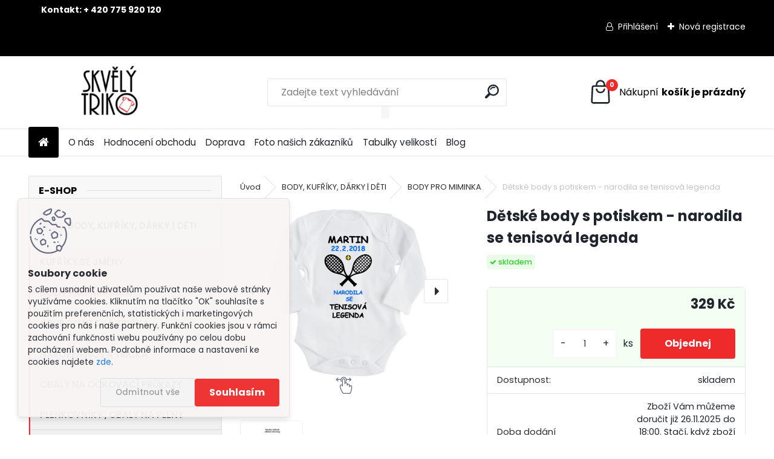

--- FILE ---
content_type: text/html; charset=utf-8
request_url: https://www.skvelytriko.cz/Detske-body-s-potiskem-narodila-se-tenisova-legenda-d270.htm
body_size: 23098
content:


        <!DOCTYPE html>
    <html xmlns:og="http://ogp.me/ns#" xmlns:fb="http://www.facebook.com/2008/fbml" lang="cs" class="tmpl__uranium">
      <head>
          <script>
              window.cookie_preferences = getCookieSettings('cookie_preferences');
              window.cookie_statistics = getCookieSettings('cookie_statistics');
              window.cookie_marketing = getCookieSettings('cookie_marketing');

              function getCookieSettings(cookie_name) {
                  if (document.cookie.length > 0)
                  {
                      cookie_start = document.cookie.indexOf(cookie_name + "=");
                      if (cookie_start != -1)
                      {
                          cookie_start = cookie_start + cookie_name.length + 1;
                          cookie_end = document.cookie.indexOf(";", cookie_start);
                          if (cookie_end == -1)
                          {
                              cookie_end = document.cookie.length;
                          }
                          return unescape(document.cookie.substring(cookie_start, cookie_end));
                      }
                  }
                  return false;
              }
          </script>
                    <script async src="https://www.googletagmanager.com/gtag/js?id=TFCKGDFP"></script>
                            <script>
                    window.dataLayer = window.dataLayer || [];
                    function gtag(){dataLayer.push(arguments)};
                    gtag('consent', 'default', {
                        'ad_storage': String(window.cookie_marketing) !== 'false' ? 'granted' : 'denied',
                        'analytics_storage': String(window.cookie_statistics) !== 'false' ? 'granted' : 'denied',
                        'ad_personalization': String(window.cookie_statistics) !== 'false' ? 'granted' : 'denied',
                        'ad_user_data': String(window.cookie_statistics) !== 'false' ? 'granted' : 'denied'
                    });
                    dataLayer.push({
                        'event': 'default_consent'
                    });
                </script>
                    <script>(function(w,d,s,l,i){w[l]=w[l]||[];w[l].push({'gtm.start':
          new Date().getTime(),event:'gtm.js'});var f=d.getElementsByTagName(s)[0],
        j=d.createElement(s),dl=l!='dataLayer'?'&l='+l:'';j.async=true;j.src=
        'https://www.googletagmanager.com/gtm.js?id='+i+dl;f.parentNode.insertBefore(j,f);
      })(window,document,'script','dataLayer','GTM-TFCKGDFP');
        window.dataLayer = window.dataLayer || [];
        window.dataLayer.push({
            event: 'eec.pageview',
            clientIP: '18.191.213.XX'
        });

    </script>
          <script type="text/javascript" src="https://c.seznam.cz/js/rc.js"></script>
              <title>BODY, KUFŘÍKY, DÁRKY | DĚTI | Dětské body s potiskem - narodila se tenisová legenda | Personalizované produkty pro celou rodinu | Skvelytriko.cz</title>
        <script type="text/javascript">var action_unavailable='action_unavailable';var id_language = 'cs';var id_country_code = 'CZ';var language_code = 'cs-CZ';var path_request = '/request.php';var type_request = 'POST';var cache_break = "2440"; var enable_console_debug = false; var enable_logging_errors = false;var administration_id_language = 'cs';var administration_id_country_code = 'CZ';</script>          <script type="text/javascript" src="//ajax.googleapis.com/ajax/libs/jquery/1.8.3/jquery.min.js"></script>
          <script type="text/javascript" src="//code.jquery.com/ui/1.12.1/jquery-ui.min.js" ></script>
                  <script src="/wa_script/js/jquery.hoverIntent.minified.js?_=2025-11-20-14-22" type="text/javascript"></script>
        <script type="text/javascript" src="/admin/jscripts/jquery.qtip.min.js?_=2025-11-20-14-22"></script>
                  <script src="/wa_script/js/jquery.selectBoxIt.min.js?_=2025-11-20-14-22" type="text/javascript"></script>
                  <script src="/wa_script/js/bs_overlay.js?_=2025-11-20-14-22" type="text/javascript"></script>
        <script src="/wa_script/js/bs_design.js?_=2025-11-20-14-22" type="text/javascript"></script>
        <script src="/admin/jscripts/wa_translation.js?_=2025-11-20-14-22" type="text/javascript"></script>
        <link rel="stylesheet" type="text/css" href="/css/jquery.selectBoxIt.wa_script.css?_=2025-11-20-14-22" media="screen, projection">
        <link rel="stylesheet" type="text/css" href="/css/jquery.qtip.lupa.css?_=2025-11-20-14-22">
        
                  <script src="/wa_script/js/jquery.colorbox-min.js?_=2025-11-20-14-22" type="text/javascript"></script>
          <link rel="stylesheet" type="text/css" href="/css/colorbox.css?_=2025-11-20-14-22">
          <script type="text/javascript">
            jQuery(document).ready(function() {
              (function() {
                function createGalleries(rel) {
                  var regex = new RegExp(rel + "\\[(\\d+)]"),
                      m, group = "g_" + rel, groupN;
                  $("a[rel*=" + rel + "]").each(function() {
                    m = regex.exec(this.getAttribute("rel"));
                    if(m) {
                      groupN = group + m[1];
                    } else {
                      groupN = group;
                    }
                    $(this).colorbox({
                      rel: groupN,
                      slideshow:false,
                       maxWidth: "85%",
                       maxHeight: "85%",
                       returnFocus: false
                    });
                  });
                }
                createGalleries("lytebox");
                createGalleries("lyteshow");
              })();
            });</script>
          <script type="text/javascript">
      function init_products_hovers()
      {
        jQuery(".product").hoverIntent({
          over: function(){
            jQuery(this).find(".icons_width_hack").animate({width: "130px"}, 300, function(){});
          } ,
          out: function(){
            jQuery(this).find(".icons_width_hack").animate({width: "10px"}, 300, function(){});
          },
          interval: 40
        });
      }
      jQuery(document).ready(function(){

        jQuery(".param select, .sorting select").selectBoxIt();

        jQuery(".productFooter").click(function()
        {
          var $product_detail_link = jQuery(this).parent().find("a:first");

          if($product_detail_link.length && $product_detail_link.attr("href"))
          {
            window.location.href = $product_detail_link.attr("href");
          }
        });
        init_products_hovers();
        
        ebar_details_visibility = {};
        ebar_details_visibility["user"] = false;
        ebar_details_visibility["basket"] = false;

        ebar_details_timer = {};
        ebar_details_timer["user"] = setTimeout(function(){},100);
        ebar_details_timer["basket"] = setTimeout(function(){},100);

        function ebar_set_show($caller)
        {
          var $box_name = $($caller).attr("id").split("_")[0];

          ebar_details_visibility["user"] = false;
          ebar_details_visibility["basket"] = false;

          ebar_details_visibility[$box_name] = true;

          resolve_ebar_set_visibility("user");
          resolve_ebar_set_visibility("basket");
        }

        function ebar_set_hide($caller)
        {
          var $box_name = $($caller).attr("id").split("_")[0];

          ebar_details_visibility[$box_name] = false;

          clearTimeout(ebar_details_timer[$box_name]);
          ebar_details_timer[$box_name] = setTimeout(function(){resolve_ebar_set_visibility($box_name);},300);
        }

        function resolve_ebar_set_visibility($box_name)
        {
          if(   ebar_details_visibility[$box_name]
             && jQuery("#"+$box_name+"_detail").is(":hidden"))
          {
            jQuery("#"+$box_name+"_detail").slideDown(300);
          }
          else if(   !ebar_details_visibility[$box_name]
                  && jQuery("#"+$box_name+"_detail").not(":hidden"))
          {
            jQuery("#"+$box_name+"_detail").slideUp(0, function() {
              $(this).css({overflow: ""});
            });
          }
        }

        
        jQuery("#user_icon, #basket_icon").hoverIntent({
          over: function(){
            ebar_set_show(this);
            
          } ,
          out: function(){
            ebar_set_hide(this);
          },
          interval: 40
        });
        
        jQuery("#user_icon").click(function(e)
        {
          if(jQuery(e.target).attr("id") == "user_icon")
          {
            window.location.href = "https://www.skvelytriko.cz/y0i996ou/e-login/";
          }
        });

        jQuery("#basket_icon").click(function(e)
        {
          if(jQuery(e.target).attr("id") == "basket_icon")
          {
            window.location.href = "https://www.skvelytriko.cz/y0i996ou/e-basket/";
          }
        });
      
      });
    </script>        <meta http-equiv="Content-language" content="cs">
        <meta http-equiv="Content-Type" content="text/html; charset=utf-8">
        <meta name="language" content="czech">
        <meta name="keywords" content="dětské,body,potiskem,narodila,tenisová,legenda">
        <meta name="description" content="Dětské body s potiskem pro malou tenisovou legendu, se jménem a datem narození.
Body je možné objednat s KRÁTKÝM RUKÁVEM. V případě zájmu uveďte Váš">
        <meta name="revisit-after" content="1 Days">
        <meta name="distribution" content="global">
        <meta name="expires" content="never">
                  <meta name="expires" content="never">
                    <link rel="previewimage" href="https://www.skvelytriko.cz/fotky64585/fotos/_vyr_270body-tenisova-legenda---249.jpg" />
                    <link rel="canonical" href="https://www.skvelytriko.cz/Detske-body-s-potiskem-narodila-se-tenisova-legenda-d270.htm"/>
          <meta property="og:image" content="http://www.skvelytriko.cz/fotky64585/fotos/_vyr_270body-tenisova-legenda---249.jpg" />
<meta property="og:image:secure_url" content="https://www.skvelytriko.cz/fotky64585/fotos/_vyr_270body-tenisova-legenda---249.jpg" />
<meta property="og:image:type" content="image/jpeg" />

<meta name="google-site-verification" content="eNO2h4cN2zvtbo2UXrIgxCoXzuifvT2bpG8UBlduXBs"/>            <meta name="robots" content="index, follow">
                      <link href="//www.skvelytriko.cz/fotky64585/1-logo.jpg" rel="icon" type="image/jpeg">
          <link rel="shortcut icon" type="image/jpeg" href="//www.skvelytriko.cz/fotky64585/1-logo.jpg">
                  <link rel="stylesheet" type="text/css" href="/css/lang_dependent_css/lang_cs.css?_=2025-11-20-14-22" media="screen, projection">
                <link rel='stylesheet' type='text/css' href='/wa_script/js/styles.css?_=2025-11-20-14-22'>
        <script language='javascript' type='text/javascript' src='/wa_script/js/javascripts.js?_=2025-11-20-14-22'></script>
        <script language='javascript' type='text/javascript' src='/wa_script/js/check_tel.js?_=2025-11-20-14-22'></script>
          <script src="/assets/javascripts/buy_button.js?_=2025-11-20-14-22"></script>
            <script type="text/javascript" src="/wa_script/js/bs_user.js?_=2025-11-20-14-22"></script>
        <script type="text/javascript" src="/wa_script/js/bs_fce.js?_=2025-11-20-14-22"></script>
        <script type="text/javascript" src="/wa_script/js/bs_fixed_bar.js?_=2025-11-20-14-22"></script>
        <script type="text/javascript" src="/bohemiasoft/js/bs.js?_=2025-11-20-14-22"></script>
        <script src="/wa_script/js/jquery.number.min.js?_=2025-11-20-14-22" type="text/javascript"></script>
        <script type="text/javascript">
            BS.User.id = 64585;
            BS.User.domain = "y0i996ou";
            BS.User.is_responsive_layout = true;
            BS.User.max_search_query_length = 50;
            BS.User.max_autocomplete_words_count = 5;

            WA.Translation._autocompleter_ambiguous_query = ' Hledavý výraz je pro našeptávač příliš obecný. Zadejte prosím další znaky, slova nebo pokračujte odesláním formuláře pro vyhledávání.';
            WA.Translation._autocompleter_no_results_found = ' Nebyly nalezeny žádné produkty ani kategorie.';
            WA.Translation._error = " Chyba";
            WA.Translation._success = " Nastaveno";
            WA.Translation._warning = " Upozornění";
            WA.Translation._multiples_inc_notify = '<p class="multiples-warning"><strong>Tento produkt je možné objednat pouze v násobcích #inc#. </strong><br><small>Vámi zadaný počet kusů byl navýšen dle tohoto násobku.</small></p>';
            WA.Translation._shipping_change_selected = " Změnit...";
            WA.Translation._shipping_deliver_to_address = " Zásilka bude doručena na zvolenou adresu";

            BS.Design.template = {
              name: "uranium",
              is_selected: function(name) {
                if(Array.isArray(name)) {
                  return name.indexOf(this.name) > -1;
                } else {
                  return name === this.name;
                }
              }
            };
            BS.Design.isLayout3 = true;
            BS.Design.templates = {
              TEMPLATE_ARGON: "argon",TEMPLATE_NEON: "neon",TEMPLATE_CARBON: "carbon",TEMPLATE_XENON: "xenon",TEMPLATE_AURUM: "aurum",TEMPLATE_CUPRUM: "cuprum",TEMPLATE_ERBIUM: "erbium",TEMPLATE_CADMIUM: "cadmium",TEMPLATE_BARIUM: "barium",TEMPLATE_CHROMIUM: "chromium",TEMPLATE_SILICIUM: "silicium",TEMPLATE_IRIDIUM: "iridium",TEMPLATE_INDIUM: "indium",TEMPLATE_OXYGEN: "oxygen",TEMPLATE_HELIUM: "helium",TEMPLATE_FLUOR: "fluor",TEMPLATE_FERRUM: "ferrum",TEMPLATE_TERBIUM: "terbium",TEMPLATE_URANIUM: "uranium",TEMPLATE_ZINCUM: "zincum",TEMPLATE_CERIUM: "cerium",TEMPLATE_KRYPTON: "krypton",TEMPLATE_THORIUM: "thorium",TEMPLATE_ETHERUM: "etherum",TEMPLATE_KRYPTONIT: "kryptonit",TEMPLATE_TITANIUM: "titanium",TEMPLATE_PLATINUM: "platinum"            };
        </script>
                  <script src="/js/progress_button/modernizr.custom.js"></script>
                      <link rel="stylesheet" type="text/css" href="/bower_components/owl.carousel/dist/assets/owl.carousel.min.css" />
            <link rel="stylesheet" type="text/css" href="/bower_components/owl.carousel/dist/assets/owl.theme.default.min.css" />
            <script src="/bower_components/owl.carousel/dist/owl.carousel.min.js"></script>
                      <link rel="stylesheet" type="text/css" href="/bower_components/priority-nav/dist/priority-nav-core.css" />
            <script src="/bower_components/priority-nav/dist/priority-nav.js"></script>
                      <link rel="stylesheet" type="text/css" href="//static.bohemiasoft.com/jave/style.css?_=2025-11-20-14-22" media="screen">
                    <link rel="stylesheet" type="text/css" href="/css/font-awesome.4.7.0.min.css" media="screen">
          <link rel="stylesheet" type="text/css" href="/sablony/nove/uranium/uraniumred/css/product_var3.css?_=2025-11-20-14-22" media="screen">
          <style>
    :root {
        --primary: #ef2a2a;
        --primary-dark: #150202;
        --secondary: #F8F8F8;
        --secondary-v2: #2D2D2D;
        --element-color: #1f242d;
        --stars: #ffcf15;
        --sale: #c91e1e;
        
        --empty-basket-text: " Košík je prázdný";
        --full-shopping-basket-text: "nákupní košík";
        --choose-delivery-method-text: "Vyberte způsob doručení";
        --choose-payment-method-text: "Vyberte způsob platby";
        --free-price-text: "Zdarma";
        --continue-without-login-text: "Pokračovat bez přihlášení";
        --summary-order-text: "Shrnutí Vaší objednávky";
        --cart-contents-text: "Váš košík";
        --in-login-text: "Přihlášení";
        --in-registration-text: "Nová registrace";
        --in-forgotten-pass-text: "Zapomenuté heslo";
        --price-list-filter-text: "Ceník";
        --search-see-everything-text: "Zobrazit vše";
        --discount-code-text: "Mám slevový kód";
        --searched-cats-text: "Hledané kategorie";
        --back-to-eshop-text: "Zpátky do eshopu";
        --to-category-menu-text: "Do kategorie";
        --back-menu-text: "Zpět";
        --pagination-next-text: "Další";
        --pagination-previous-text: "Předchozí";
        --cookies-files-text: "Soubory cookie";
        --newsletter-button-text: "Odebírat";
        --newsletter-be-up-to-date-text: "Buďte v obraze";
        --specify-params-text: "Vyberte parametry";
        --article-tags-text: "Tagy článku";
        --watch-product-text: "Hlídat produkt";
        --notfull-shopping-text: "Nákupní";
        --notfull-basket-is-empty-text: "košík je prázdný";
        --whole-blog-article-text: "Celý článek";
        --all-parameters-text: "Všechny parametry";
        --without-var-text: "Cena bez DPH";
        --green: "#18c566";
        --primary-light: "#F2FCF8";
        --basket-content-text: " Obsah košíku";
        --products-in-cat-text: " Produkty v kategorii";
        --recalculate--text: "Přepočítat";
        
    }
</style>
          <link rel="stylesheet"
                type="text/css"
                id="tpl-editor-stylesheet"
                href="/sablony/nove/uranium/uraniumred/css/colors.css?_=2025-11-20-14-22"
                media="screen">

          <meta name="viewport" content="width=device-width, initial-scale=1.0">
          <link rel="stylesheet" 
                   type="text/css" 
                   href="https://static.bohemiasoft.com/custom-css/uranium.css?_1763555104" 
                   media="screen"><style type="text/css">
               <!--#site_logo{
                  width: 275px;
                  height: 100px;
                  background-image: url('/fotky64585/design_setup/images/logo_LOGO-SKVELY-TRIKO.jpg?cache_time=1727360997');
                  background-repeat: no-repeat;
                  
                }html body .myheader { 
          background-image: url('/fotky64585/design_setup/images/custom_image_centerpage.png?cache_time=1727360997');
          border: black;
          background-repeat: no-repeat;
          background-position: 50% 50%;
          
        }#page_background{
                  background-image: none;
                  background-repeat: repeat;
                  background-position: 0px 0px;
                  background-color: #ffffff;
                }.bgLupa{
                  padding: 0;
                  border: none;
                }
      /***font kategorie***/
      body #page .leftmenu2 ul li a {
                  color: #200a0d!important;
      }
      body #page .leftmenu ul li a {
                  color: #200a0d!important;
      }
      /***font kategorie - hover, active***/
      body #page .leftmenu2 ul li a:hover, body #page .leftmenu2 ul li.leftmenuAct a {
                  color:#a49292 !important;
      }
      body #page .leftmenu ul li a:hover, body #page .leftmenu ul li.leftmenuAct a {
                  color:#a49292 !important;
      }
      /***before kategorie***/
      #left-box li a::before {
                  color: #333333!important; 
        } 
      /***before kategorie - hover, active***/
      .leftmenu li:hover a::before, .leftmenuAct a::before, .leftmenu2 li:hover a::before, .leftmenuAct a::before {
                  color: #d11717!important; 
        }
      /***font podkategorie***/
      body #page .leftmenu2 ul ul li a {
                  color:#333333!important;
        }
      body #page .leftmenu ul ul li a, body #page .leftmenu ul li.leftmenuAct ul li a {
            color:#333333!important;
            border-color:#333333!important;
        }
      /***font podkategorie - hover, active***/
      body #page .leftmenu2 ul ul li a:hover, body #page .leftmenu2 ul ul li.leftmenu2Act a{
                  color: #a49292 !important;
        }
      body #page .leftmenu ul ul li a:hover, body #page .leftmenu ul li.leftmenuAct ul li a:hover{
            color: #a49292 !important;
        }
      /***before podkategorie***/
      html #left-box .leftmenu2 ul ul a::before{
                  color: #d11717!important; 
        }
      html #left-box .leftmenu ul ul a::before{
                  color: #d11717!important; 
      }
      /***before podkategorie - hover, active***/
      html #left-box .leftmenu2 ul ul li:hover a::before, html #left-box .leftmenu2 ul ul li.leftmenu2Act a::before{
                  color: #d11717 !important; 
        }
      html #left-box .leftmenu ul ul li:hover a::before, html #left-box .leftmenu ul ul li.leftmenuAct a::before{
                  color: #d11717 !important; 
        } 

 :root { 
 }
-->
                </style>          <link rel="stylesheet" type="text/css" href="/fotky64585/design_setup/css/user_defined.css?_=1698837641" media="screen, projection">
                    <script type="text/javascript" src="/admin/jscripts/wa_dialogs.js?_=2025-11-20-14-22"></script>
            <script>
      $(document).ready(function() {
        if (getCookie('show_cookie_message' + '_64585_cz') != 'no') {
          if($('#cookies-agreement').attr('data-location') === '0')
          {
            $('.cookies-wrapper').css("top", "0px");
          }
          else
          {
            $('.cookies-wrapper').css("bottom", "0px");
          }
          $('.cookies-wrapper').show();
        }

        $('#cookies-notify__close').click(function() {
          setCookie('show_cookie_message' + '_64585_cz', 'no');
          $('#cookies-agreement').slideUp();
          $("#masterpage").attr("style", "");
          setCookie('cookie_preferences', 'true');
          setCookie('cookie_statistics', 'true');
          setCookie('cookie_marketing', 'true');
          window.cookie_preferences = true;
          window.cookie_statistics = true;
          window.cookie_marketing = true;
          if(typeof gtag === 'function') {
              gtag('consent', 'update', {
                  'ad_storage': 'granted',
                  'analytics_storage': 'granted',
                  'ad_user_data': 'granted',
                  'ad_personalization': 'granted'
              });
          }
         return false;
        });

        $("#cookies-notify__disagree").click(function(){
            save_preferences();
        });

        $('#cookies-notify__preferences-button-close').click(function(){
            var cookies_notify_preferences = $("#cookies-notify-checkbox__preferences").is(':checked');
            var cookies_notify_statistics = $("#cookies-notify-checkbox__statistics").is(':checked');
            var cookies_notify_marketing = $("#cookies-notify-checkbox__marketing").is(':checked');
            save_preferences(cookies_notify_preferences, cookies_notify_statistics, cookies_notify_marketing);
        });

        function save_preferences(preferences = false, statistics = false, marketing = false)
        {
            setCookie('show_cookie_message' + '_64585_cz', 'no');
            $('#cookies-agreement').slideUp();
            $("#masterpage").attr("style", "");
            setCookie('cookie_preferences', preferences);
            setCookie('cookie_statistics', statistics);
            setCookie('cookie_marketing', marketing);
            window.cookie_preferences = preferences;
            window.cookie_statistics = statistics;
            window.cookie_marketing = marketing;
            if(marketing && typeof gtag === 'function')
            {
                gtag('consent', 'update', {
                    'ad_storage': 'granted'
                });
            }
            if(statistics && typeof gtag === 'function')
            {
                gtag('consent', 'update', {
                    'analytics_storage': 'granted',
                    'ad_user_data': 'granted',
                    'ad_personalization': 'granted',
                });
            }
            if(marketing === false && BS && BS.seznamIdentity) {
                BS.seznamIdentity.clearIdentity();
            }
        }

        /**
         * @param {String} cookie_name
         * @returns {String}
         */
        function getCookie(cookie_name) {
          if (document.cookie.length > 0)
          {
            cookie_start = document.cookie.indexOf(cookie_name + "=");
            if (cookie_start != -1)
            {
              cookie_start = cookie_start + cookie_name.length + 1;
              cookie_end = document.cookie.indexOf(";", cookie_start);
              if (cookie_end == -1)
              {
                cookie_end = document.cookie.length;
              }
              return unescape(document.cookie.substring(cookie_start, cookie_end));
            }
          }
          return "";
        }
        
        /**
         * @param {String} cookie_name
         * @param {String} value
         */
        function setCookie(cookie_name, value) {
          var time = new Date();
          time.setTime(time.getTime() + 365*24*60*60*1000); // + 1 rok
          var expires = "expires="+time.toUTCString();
          document.cookie = cookie_name + "=" + escape(value) + "; " + expires + "; path=/";
        }
      });
    </script>
    <script async src="https://www.googletagmanager.com/gtag/js?id=AW-803306778"></script><script>
window.dataLayer = window.dataLayer || [];
function gtag(){dataLayer.push(arguments);}
gtag('js', new Date());
gtag('config', 'AW-803306778', { debug_mode: true });
</script>        <script type="text/javascript" src="/wa_script/js/search_autocompleter.js?_=2025-11-20-14-22"></script>
              <script>
              WA.Translation._complete_specification = "Důležité informace o produktu";
              WA.Translation._dont_have_acc = "Nemáte účet? ";
              WA.Translation._have_acc = "Již máte účet? ";
              WA.Translation._register_titanium = "Zaregistrujte se ";
              WA.Translation._login_titanium = "Přihlašte se ";
              WA.Translation._placeholder_voucher = "Sem vložte kód";
          </script>
                <script src="/wa_script/js/template/uranium/script.js?_=2025-11-20-14-22"></script>
                    <link rel="stylesheet" type="text/css" href="/assets/vendor/magnific-popup/magnific-popup.css" />
      <script src="/assets/vendor/magnific-popup/jquery.magnific-popup.js"></script>
      <script type="text/javascript">
        BS.env = {
          decPoint: ",",
          basketFloatEnabled: false        };
      </script>
      <script type="text/javascript" src="/node_modules/select2/dist/js/select2.min.js"></script>
      <script type="text/javascript" src="/node_modules/maximize-select2-height/maximize-select2-height.min.js"></script>
      <script type="text/javascript">
        (function() {
          $.fn.select2.defaults.set("language", {
            noResults: function() {return " Nenalezeny žádné položky"},
            inputTooShort: function(o) {
              var n = o.minimum - o.input.length;
              return " Prosím zadejte #N# nebo více znaků.".replace("#N#", n);
            }
          });
          $.fn.select2.defaults.set("width", "100%")
        })();

      </script>
      <link type="text/css" rel="stylesheet" href="/node_modules/select2/dist/css/select2.min.css" />
      <script type="text/javascript" src="/wa_script/js/countdown_timer.js?_=2025-11-20-14-22"></script>
      <script type="text/javascript" src="/wa_script/js/app.js?_=2025-11-20-14-22"></script>
      <script type="text/javascript" src="/node_modules/jquery-validation/dist/jquery.validate.min.js"></script>

      
          </head>
          <script type="text/javascript">
        var fb_pixel = 'active';
      </script>
      <script type="text/javascript" src="/wa_script/js/fb_pixel_func.js"></script>
        <body class="lang-cs layout3 not-home page-product-detail page-product-270 basket-empty slider_available template-slider-custom vat-payer-n alternative-currency-n" >
      <!-- Google Tag Manager (noscript) end -->
    <noscript><iframe src="https://www.googletagmanager.com/ns.html?id=GTM-TFCKGDFP"
                      height="0" width="0" style="display:none;visibility:hidden"></iframe></noscript>
    <!-- End Google Tag Manager (noscript) -->
          <a name="topweb"></a>
            <div id="cookies-agreement" class="cookies-wrapper" data-location="1"
         style="background-color: #f9f5f5;
                 opacity: 0.95"
    >
      <div class="cookies-notify-background"></div>
      <div class="cookies-notify" style="display:block!important;">
        <div class="cookies-notify__bar">
          <div class="cookies-notify__bar1">
            <div class="cookies-notify__text"
                                  style="color: #110101;"
                                 >
                S cílem usnadnit uživatelům používat naše webové stránky využíváme cookies. Kliknutím na tlačítko "OK" souhlasíte s použitím preferenčních, statistických i marketingových cookies pro nás i naše partnery. Funkční cookies jsou v rámci zachování funkčnosti webu používány po celou dobu procházení webem. Podrobné informace a nastavení ke cookies najdete <span class="cookies-notify__detail_button"style="color: #110101;">zde</span>.            </div>
            <div class="cookies-notify__button">
                <a href="#" id="cookies-notify__disagree" class="secondary-btn"
                   style="color: #000000;
                           background-color: #c8c8c8;
                           opacity: 1"
                >Odmítnout vše</a>
              <a href="#" id="cookies-notify__close"
                 style="color: #000000;
                        background-color: #c8c8c8;
                        opacity: 1"
                >Souhlasím</a>
            </div>
          </div>
                        <div class="cookies-notify__detail_box hidden"
                                  style="color: #110101;"
                             >
                <div id="cookies-nofify__close_detail"> Zavřít</div>
                <div>
                    <br />
                    <b> Co jsou cookies?</b><br />
                    <span> Cookies jsou krátké textové informace, které jsou uloženy ve Vašem prohlížeči. Tyto informace běžně používají všechny webové stránky a jejich procházením dochází k ukládání cookies. Pomocí partnerských skriptů, které mohou stránky používat (například Google analytics</span><br /><br />
                    <b> Jak lze nastavit práci webu s cookies?</b><br />
                    <span> Přestože doporučujeme povolit používání všech typů cookies, práci webu s nimi můžete nastavit dle vlastních preferencí pomocí checkboxů zobrazených níže. Po odsouhlasení nastavení práce s cookies můžete změnit své rozhodnutí smazáním či editací cookies přímo v nastavení Vašeho prohlížeče. Podrobnější informace k promazání cookies najdete v nápovědě Vašeho prohlížeče.</span>
                </div>
                <div class="cookies-notify__checkboxes"
                                         style="color: #110101;"
                                     >
                    <div class="checkbox-custom checkbox-default cookies-notify__checkbox">
                        <input type="checkbox" id="cookies-notify-checkbox__functional" checked disabled />
                        <label for="cookies-notify-checkbox__functional" class="cookies-notify__checkbox_label"> Nutné</label>
                    </div>
                    <div class="checkbox-custom checkbox-default cookies-notify__checkbox">
                        <input type="checkbox" id="cookies-notify-checkbox__preferences" checked />
                        <label for="cookies-notify-checkbox__preferences" class="cookies-notify__checkbox_label"> Preferenční</label>
                    </div>
                    <div class="checkbox-custom checkbox-default cookies-notify__checkbox">
                        <input type="checkbox" id="cookies-notify-checkbox__statistics" checked />
                        <label for="cookies-notify-checkbox__statistics" class="cookies-notify__checkbox_label"> Statistické</label>
                    </div>
                    <div class="checkbox-custom checkbox-default cookies-notify__checkbox">
                        <input type="checkbox" id="cookies-notify-checkbox__marketing" checked />
                        <label for="cookies-notify-checkbox__marketing" class="cookies-notify__checkbox_label"> Marketingové</label>
                    </div>
                </div>
                <div id="cookies-notify__cookie_types">
                    <div class="cookies-notify__cookie_type cookie-active" data-type="functional">
                         Nutné (13)
                    </div>
                    <div class="cookies-notify__cookie_type" data-type="preferences">
                         Preferenční (1)
                    </div>
                    <div class="cookies-notify__cookie_type" data-type="statistics">
                         Statistické (15)
                    </div>
                    <div class="cookies-notify__cookie_type" data-type="marketing">
                         Marketingové (15)
                    </div>
                    <div class="cookies-notify__cookie_type" data-type="unclassified">
                         Neklasifikované (7)
                    </div>
                </div>
                <div id="cookies-notify__cookie_detail">
                    <div class="cookie-notify__cookie_description">
                        <span id="cookie-notify__description_functional" class="cookie_description_active"> Tyto informace jsou nezbytné ke správnému chodu webové stránky jako například vkládání zboží do košíku, uložení vyplněných údajů nebo přihlášení do zákaznické sekce.</span>
                        <span id="cookie-notify__description_preferences" class="hidden"> Tyto cookies umožní přizpůsobit chování nebo vzhled stránky dle Vašich potřeb, například volba jazyka.</span>
                        <span id="cookie-notify__description_statistics" class="hidden"> Díky těmto cookies mohou majitelé i developeři webu více porozumět chování uživatelů a vyvijet stránku tak, aby byla co nejvíce prozákaznická. Tedy abyste co nejrychleji našli hledané zboží nebo co nejsnáze dokončili jeho nákup.</span>
                        <span id="cookie-notify__description_marketing" class="hidden"> Tyto informace umožní personalizovat zobrazení nabídek přímo pro Vás díky historické zkušenosti procházení dřívějších stránek a nabídek.</span>
                        <span id="cookie-notify__description_unclassified" class="hidden"> Tyto cookies prozatím nebyly roztříděny do vlastní kategorie.</span>
                    </div>
                    <style>
                        #cookies-notify__cookie_detail_table td
                        {
                            color: #110101                        }
                    </style>
                    <table class="table" id="cookies-notify__cookie_detail_table">
                        <thead>
                            <tr>
                                <th> Jméno</th>
                                <th> Účel</th>
                                <th> Vypršení</th>
                            </tr>
                        </thead>
                        <tbody>
                                                    <tr>
                                <td>show_cookie_message</td>
                                <td>Ukládá informaci o potřebě zobrazení cookie lišty</td>
                                <td>1 rok</td>
                            </tr>
                                                        <tr>
                                <td>__zlcmid</td>
                                <td>Tento soubor cookie se používá k uložení identity návštěvníka během návštěv a preference návštěvníka deaktivovat naši funkci živého chatu. </td>
                                <td>1 rok</td>
                            </tr>
                                                        <tr>
                                <td>__cfruid</td>
                                <td>Tento soubor cookie je součástí služeb poskytovaných společností Cloudflare – včetně vyrovnávání zátěže, doručování obsahu webových stránek a poskytování připojení DNS pro provozovatele webových stránek. </td>
                                <td>relace</td>
                            </tr>
                                                        <tr>
                                <td>_auth</td>
                                <td>Zajišťuje bezpečnost procházení návštěvníků tím, že zabraňuje padělání požadavků mezi stránkami. Tento soubor cookie je nezbytný pro bezpečnost webu a návštěvníka. </td>
                                <td>1 rok</td>
                            </tr>
                                                        <tr>
                                <td>csrftoken</td>
                                <td>Pomáhá předcházet útokům Cross-Site Request Forgery (CSRF). 
</td>
                                <td>1 rok</td>
                            </tr>
                                                        <tr>
                                <td>PHPSESSID</td>
                                <td>Zachovává stav uživatelské relace napříč požadavky na stránky. </td>
                                <td>relace</td>
                            </tr>
                                                        <tr>
                                <td>rc::a</td>
                                <td>Tento soubor cookie se používá k rozlišení mezi lidmi a roboty. To je výhodné pro web, aby
vytvářet platné zprávy o používání jejich webových stránek. </td>
                                <td>persistentní</td>
                            </tr>
                                                        <tr>
                                <td>rc::c</td>
                                <td>Tento soubor cookie se používá k rozlišení mezi lidmi a roboty. </td>
                                <td>relace</td>
                            </tr>
                                                        <tr>
                                <td>AWSALBCORS</td>
                                <td>Registruje, který server-cluster obsluhuje návštěvníka. To se používá v kontextu s vyrovnáváním zátěže, aby se optimalizovala uživatelská zkušenost. </td>
                                <td>6 dnů</td>
                            </tr>
                                                        <tr>
                                <td>18plus_allow_access#</td>
                                <td>Ukládá informaci o odsouhlasení okna 18+ pro web.</td>
                                <td>neznámý</td>
                            </tr>
                                                        <tr>
                                <td>18plus_cat#</td>
                                <td>Ukládá informaci o odsouhlasení okna 18+ pro kategorii.</td>
                                <td>neznámý</td>
                            </tr>
                                                        <tr>
                                <td>bs_slide_menu</td>
                                <td></td>
                                <td>neznámý</td>
                            </tr>
                                                        <tr>
                                <td>left_menu</td>
                                <td>Ukládá informaci o způsobu zobrazení levého menu.</td>
                                <td>neznámý</td>
                            </tr>
                                                    </tbody>
                    </table>
                    <div class="cookies-notify__button">
                        <a href="#" id="cookies-notify__preferences-button-close"
                           style="color: #000000;
                                background-color: #c8c8c8;
                                opacity: 1">
                            Uložit nastavení                        </a>
                    </div>
                </div>
            </div>
                    </div>
      </div>
    </div>
    
  <div id="responsive_layout_large"></div><div id="page">      <div class="top-bar" id="topBar">
                  <div class="top-bar-content">
            <h3><span style="font-size: 14px; color: #000000;"><strong><span style="color: #ffffff;"><span style="color: #999999;"><span style="color: #ffffff;"> </span></span></span></strong></span><span style="font-size: 14px; color: #000000;"><strong><span style="color: #ffffff;"><span style="color: #999999;"><span style="color: #ffffff;">      Kontakt: + 420 775 920 120   <span style="color: #ff0000;"> </span></span></span></span></strong></span></h3>
<h1><strong><span>    </span></strong></h1>
<h1><strong><span style="color: #ffffff;">                                      </span></strong></h1>
<h1><strong><span style="color: #ccffff;">                                                   </span></strong></h1>
<h1><strong><span style="color: #ccffff;">                               </span></strong></h1>          </div>
                    <div class="top-bar-login">
                          <span class="user-login"><a href="/y0i996ou/e-login">Přihlášení</a></span>
              <span class="user-register"><a href="/y0i996ou/e-register">Nová registrace</a></span>
                        </div>
                        </div>
          <script type="text/javascript">
      var responsive_articlemenu_name = ' Menu';
      var responsive_eshopmenu_name = ' E-shop';
    </script>
        <link rel="stylesheet" type="text/css" href="/css/masterslider.css?_=2025-11-20-14-22" media="screen, projection">
    <script type="text/javascript" src="/js/masterslider.min.js"></script>
    <div class="myheader">
            <!--[if IE 6]>
    <style>
    #main-menu ul ul{visibility:visible;}
    </style>
    <![endif]-->

    
    <div id="new_top_menu"><!-- TOPMENU -->
            <div id="new_template_row" class="">
                 <ul>
            <li class="eshop-menu-home">
              <a href="//www.skvelytriko.cz" class="top_parent_act" aria-label="Homepage">
                              </a>
            </li>
          </ul>
          
<ul><li class="eshop-menu-13 eshop-menu-order-1 eshop-menu-odd"><a href="/O-nas-a13_0.htm"  class="top_parent">O nás</a>
</li></ul>
<ul><li class="eshop-menu-17 eshop-menu-order-2 eshop-menu-even"><a target="_self" href="https://www.zbozi.cz/obchod/185312/"  class="top_parent">Hodnocení obchodu</a> <ul><!--[if lte IE 7]><table><tr><td><![endif]--> <li class="eshop-submenu-1"><a href="/Ekologicke-baleni-a17_1.htm" >Ekologické balení</a></li><li class="eshop-submenu-2"><a href="/Vzpominky-jsou-dulezite-a17_2.htm" >Vzpomínky jsou důležité</a></li> <!--[if lte IE 7]></td></tr></table><![endif]--></ul> 
</li></ul>
<ul><li class="eshop-menu-10 eshop-menu-order-3 eshop-menu-odd"><a href="/Doprava-a10_0.htm"  class="top_parent">Doprava</a>
</li></ul>
<ul><li class="eshop-menu-11 eshop-menu-order-4 eshop-menu-even"><a href="/Foto-nasich-zakazniku-a11_0.htm"  class="top_parent">Foto našich zákazníků</a>
</li></ul>
<ul><li class="eshop-menu-9 eshop-menu-order-5 eshop-menu-odd"><a href="/Tabulky-velikosti-a9_0.htm"  class="top_parent">Tabulky velikostí</a>
</li></ul>          <ul>
            <li class="eshop-menu-blog">
              <a href="//www.skvelytriko.cz/blog" class="top_parent">
                Blog              </a>
            </li>
          </ul>
              </div>
    </div><!-- END TOPMENU -->
            <div class="navigate_bar">
            <div class="logo-wrapper">
            <a id="site_logo" href="//www.skvelytriko.cz" class="mylogo" aria-label="Logo"></a>
    </div>
                <div id="search">
      <form name="search" id="searchForm" action="/search-engine.htm" method="GET" enctype="multipart/form-data">
        <label for="q" class="title_left2"> Hľadanie</label>
        <p>
          <input name="slovo" type="text" class="inputBox" id="q" placeholder=" Zadejte text vyhledávání" maxlength="50">
          
          <input type="hidden" id="source_service" value="www.webareal.cz">
        </p>
        <div class="wrapper_search_submit">
          <input type="submit" class="search_submit" aria-label="search" name="search_submit" value="">
        </div>
        <div id="search_setup_area">
          <input id="hledatjak2" checked="checked" type="radio" name="hledatjak" value="2">
          <label for="hledatjak2">Hledat ve zboží</label>
          <br />
          <input id="hledatjak1"  type="radio" name="hledatjak" value="1">
          <label for="hledatjak1">Hledat v článcích</label>
                    <script type="text/javascript">
            function resolve_search_mode_visibility()
            {
              if (jQuery('form[name=search] input').is(':focus'))
              {
                if (jQuery('#search_setup_area').is(':hidden'))
                {
                  jQuery('#search_setup_area').slideDown(400);
                }
              }
              else
              {
                if (jQuery('#search_setup_area').not(':hidden'))
                {
                  jQuery('#search_setup_area').slideUp(400);
                }
              }
            }

            $('form[name=search] input').click(function() {
              this.focus();
            });

            jQuery('form[name=search] input')
                .focus(function() {
                  resolve_search_mode_visibility();
                })
                .blur(function() {
                  setTimeout(function() {
                    resolve_search_mode_visibility();
                  }, 1000);
                });

          </script>
                  </div>
      </form>
    </div>
            
  <div id="ebar" class="" >        <div id="basket_icon" >
            <div id="basket_detail">
                <div id="basket_arrow_tag"></div>
                <div id="basket_content_tag">
                    <a id="quantity_tag" href="/y0i996ou/e-basket" rel="nofollow" class="elink"><span class="quantity_count">0</span>
                    <span class="basket_empty"> Váš nákupní košík <span class="bold">je prázdný</span></span></a>                </div>
            </div>
        </div>
                </div>      </div>
          </div>
    <div id="page_background">      <div class="hack-box"><!-- HACK MIN WIDTH FOR IE 5, 5.5, 6  -->
                  <div id="masterpage" style="margin-bottom:95px;"><!-- MASTER PAGE -->
              <div id="header">          </div><!-- END HEADER -->
                    <div id="aroundpage"><!-- AROUND PAGE -->
            <div class="extra-menu-wrapper">
      <!-- LEFT BOX -->
      <div id="left-box">
              <div class="menu-typ-1" id="left_eshop">
                <p class="title_left_eshop">E-shop</p>
          
        <div id="inleft_eshop">
          <div class="leftmenu2">
                <ul class="root-eshop-menu">
            <li class="new-tmpl-home-button">
        <a href="//www.skvelytriko.cz">
          <i class="fa fa-home" aria-hidden="true"></i>
        </a>
      </li>
              <li class="leftmenuDef category-menu-55 category-menu-order-1 category-menu-odd remove_point hasImg">
          <a href="/BODY-KUFRIKY-DARKY-DETI-c55_0_1.htm"><img src="/fotky64585/icons/_vyr_73320230925_142022-2.jpg" class="icons_menu_left_img">BODY, KUFŘÍKY, DÁRKY | DĚTI</a>        </li>

            <ul class="eshop-submenu level-2">
            <li class="new-tmpl-home-button">
        <a href="//">
          <i class="fa fa-home" aria-hidden="true"></i>
        </a>
      </li>
              <li class="leftmenu2sub category-submenu-9 masonry_item remove_point hasImg">
          <a href="/KUFRIKY-SE-JMENY-c55_9_2.htm"><img src="/fotky64585/icons/_vyr_733IMG_20210630_214010-2--1.jpg" class="icons_menu_left_img">KUFŘÍKY SE JMÉNY</a>        </li>

                <li class="leftmenu2Act category-submenu-8 masonry_item remove_point hasImg">
          <a href="/BODY-PRO-MIMINKA-c55_8_2.htm"><img src="/fotky64585/icons/narozeninove-se-jmenem-mickey-bile-dlouhy-ruk.jpg" class="icons_menu_left_img">BODY PRO MIMINKA</a>        </li>

                <li class="leftmenu2sub category-submenu-24 masonry_item remove_point hasImg">
          <a href="/SOUROZENECKA-TRICKA-c55_24_2.htm"><img src="/fotky64585/icons/beatka.jpg" class="icons_menu_left_img">SOUROZENECKÁ TRIČKA</a>        </li>

                <li class="leftmenu2sub category-submenu-74 masonry_item remove_point">
          <a href="/NAROZENINOVA-TRICKA-c55_74_2.htm">NAROZENINOVÁ TRIČKA</a>        </li>

                <li class="leftmenu2sub category-submenu-10 masonry_item remove_point hasImg">
          <a href="/OBALY-NA-OCKOVACI-PRUKAZY-c55_10_2.htm"><img src="/fotky64585/icons/_vyr__vyrp13_483IMG_20210921_180747-removebg-preview.png" class="icons_menu_left_img">OBALY NA OČKOVACÍ PRŮKAZY</a>        </li>

                <li class="leftmenu2sub category-submenu-11 masonry_item remove_point hasImg">
          <a href="/PLENKOVNIKY-OBALY-NA-PLENY-c55_11_2.htm"><img src="/fotky64585/icons/_vyr_709183586792_456808455390095_3179216066828720786_n-removebg-preview.png" class="icons_menu_left_img">PLENKOVNÍKY , OBALY NA PLENY</a>        </li>

                <li class="leftmenu2sub category-submenu-14 masonry_item remove_point hasImg">
          <a href="/POLSTARE-SE-JMENY-c55_14_2.htm"><img src="/fotky64585/icons/_vyr_281polstarek-holcicka-s-inicialy---ruzovy---300.jpg" class="icons_menu_left_img">POLŠTÁŘE SE JMÉNY</a>        </li>

                <li class="leftmenu2sub category-submenu-55 masonry_item remove_point hasImg">
          <a href="/ULOZNE-KRABICE-NA-HRACKY-c55_55_2.htm"><img src="/fotky64585/icons/kluk-se-jmenem-3.jpg" class="icons_menu_left_img">ÚLOŽNÉ KRABICE NA HRAČKY</a>        </li>

                <li class="leftmenu2sub category-submenu-12 masonry_item remove_point hasImg">
          <a href="/NAHRIVACI-POHANKOVE-POLSTARKY-c55_12_2.htm"><img src="/fotky64585/icons/_vyr_698IMG_20210309_234215.jpg" class="icons_menu_left_img">NAHŘÍVACÍ POHANKOVÉ POLŠTÁŘKY</a>        </li>

                <li class="leftmenu2sub category-submenu-13 masonry_item remove_point hasImg">
          <a href="/VLAJECKY-SE-JMENEM-c55_13_2.htm"><img src="/fotky64585/icons/_vyr_737IMG_20210705_143022-3.jpg" class="icons_menu_left_img">VLAJEČKY SE JMÉNEM</a>        </li>

                <li class="leftmenu2sub category-submenu-83 masonry_item remove_point hasImg">
          <a href="/CESKE-OBLECENI-PRO-DETI-c55_83_2.htm"><img src="/fotky64585/icons/teplaky-s-krteckem-biobavlna-skvely-triko-1-2.jpg" class="icons_menu_left_img">ČESKÉ OBLEČENÍ PRO DĚTI</a>        </li>

                <li class="leftmenu2sub category-submenu-15 masonry_item remove_point hasImg">
          <a href="/DETSKE-HRNECKY-SE-JMENY-c55_15_2.htm"><img src="/fotky64585/icons/_vyr_674125933038_2965590620337890_775767163052231940_o.jpg" class="icons_menu_left_img">DĚTSKÉ HRNEČKY SE JMÉNY</a>        </li>

                <li class="leftmenu2sub category-submenu-18 masonry_item remove_point hasImg">
          <a href="/BATOHY-VAKY-PYTLE-S-POTISKEM-c55_18_2.htm"><img src="/fotky64585/icons/IMG_20220701_115931.jpg" class="icons_menu_left_img">BATOHY, VAKY, PYTLE S POTISKEM</a>        </li>

                <li class="leftmenu2sub category-submenu-16 masonry_item remove_point hasImg">
          <a href="/TEXTIL-BEZ-POTISKU-c55_16_2.htm"><img src="/fotky64585/icons/BEZ-POTISKU.jpg" class="icons_menu_left_img">TEXTIL BEZ POTISKU</a>        </li>

                <li class="leftmenu2sub category-submenu-40 masonry_item remove_point">
          <a href="/REFLEXNI-NAZEHLOVACI-OBRAZKY-c55_40_2.htm">REFLEXNÍ NAŽEHLOVACÍ OBRÁZKY</a>        </li>

                <li class="leftmenu2sub category-submenu-17 masonry_item remove_point hasImg">
          <a href="/VYPRODEJ-c55_17_2.htm"><img src="/fotky64585/icons/SLEVA.jpg" class="icons_menu_left_img">VÝPRODEJ</a>        </li>

            </ul>
      <style>
        #left-box .remove_point a::before
        {
          display: none;
        }
      </style>
            <li class="leftmenuDef category-menu-54 category-menu-order-2 category-menu-even remove_point hasImg">
          <a href="/SVICKY-DEKORACE-c54_0_1.htm"><img src="/fotky64585/icons/adventni-svicky-sada-z-celiho-vosku-prirodni-rucni-vyroba-skvelytriko.jpg" class="icons_menu_left_img">SVÍČKY | DEKORACE</a>        </li>

                <li class="leftmenuDef category-menu-33 category-menu-order-3 category-menu-odd remove_point hasImg">
          <a href="/ZVLASTNI-PRILEZITOSTI-c33_0_1.htm"><img src="/fotky64585/icons/_vyr_86213579125_4_23431566.jpg" class="icons_menu_left_img">ZVLÁŠTNÍ PŘÍLEŽITOSTI</a>        </li>

                <li class="leftmenuDef category-menu-53 category-menu-order-4 category-menu-even remove_point hasImg">
          <a href="/TRICKA-S-POTISKEM-c53_0_1.htm"><img src="/fotky64585/icons/_vyr_751VELKY-BRASKA---MYSAK.jpg" class="icons_menu_left_img">TRIČKA S POTISKEM</a>        </li>

                <li class="leftmenuDef category-menu-47 category-menu-order-5 category-menu-odd remove_point hasImg">
          <a href="/SVATBA-DEKORACE-c47_0_1.htm"><img src="/fotky64585/icons/_vyr_300IMG_20220430_131101-2.jpg" class="icons_menu_left_img">SVATBA DEKORACE</a>        </li>

                <li class="leftmenuDef category-menu-56 category-menu-order-6 category-menu-even remove_point hasImg">
          <a href="/VAS-VLASTNI-POTISK-c56_0_1.htm"><img src="/fotky64585/icons/_vyr_843vlastni-foto-text-keramicky-hrnecek.jpg" class="icons_menu_left_img">VÁŠ VLASTNÍ POTISK</a>        </li>

                <li class="leftmenuDef category-menu-59 category-menu-order-7 category-menu-odd remove_point hasImg">
          <a href="/VALENTYN-SVATEK-ZAMILOVANYCH-c59_0_1.htm"><img src="/fotky64585/icons/14-2-2024.jpg" class="icons_menu_left_img">VALENTÝN - SVÁTEK ZAMILOVANÝCH</a>        </li>

                <li class="leftmenuDef category-menu-32 category-menu-order-8 category-menu-even remove_point hasImg">
          <a href="/fotodarky"><img src="/fotky64585/icons/_vyr_841polstar-lokomotiva.jpg" class="icons_menu_left_img">FOTODÁRKY</a>        </li>

            </ul>
      <style>
        #left-box .remove_point a::before
        {
          display: none;
        }
      </style>
              </div>
        </div>

        
        <div id="footleft1">
                  </div>

            </div>
          <div id="left3">
      <div id="inleft3_top"></div>
      <div id="inleft3">
        <p></p>
<p style="text-align: left;">            </p>              </div>
      <div id="inleft3_foot"></div>
    </div>
          </div><!-- END LEFT BOX -->
            <div id="right-box"><!-- RIGHT BOX2 -->
        <!-- xxxx badRight xxxx -->    <div class="action-box zbozi-akce intag_box action-box-deals"><!-- ACTION -->
      <p class="action-box-title">Zboží v akci</p>
      <div class="in-action-box "><!-- in the action -->
                    <div class="product3 in-stock-y"
                 onmouseover="this.classList.add('product3Act');"
                 onmouseout="this.classList.remove('product3Act');"
                 data-name="Pevný úložný dětský box do Kallaxu s motivem - hnědovlasá holčička s beruškou - látkový box pro HOLČIČKU - 38 x 33 x 33 cm"
                 data-id="883"
                 ><!-- PRODUCT BOX 3 -->
                            <div class="product3ImageBox">
                                <a href="/Pevny-ulozny-detsky-box-do-Kallaxu-s-motivem-hnedovlasa-holcicka-s-beruskou-latkovy-box-pro-HOLCICKU-38-x-33-x-33-cm-d883.htm"
                   data-location="box_action"
                   data-id="883"
                   data-variant-id="0"
                   class="product-box-link"
                >
                  <img src="/fotky64585/fotos/_vyr_883ulozny-detsky-box-do-pokojicku-pro-holcicku-se-jmenem-s-obrazkem-panenky-drona-kallax-ikea-skvely-triko.jpg"  alt="Pevný úložný dětský box do Kallaxu s motivem - hnědovlasá holčička s beruškou - látkový box pro HOLČIČKU - 38 x 33 x 33 cm" border="0" title="Pevný úložný dětský box do Kallaxu s motivem - hnědovlasá holčička s beruškou - látkový box pro HOLČIČKU - 38 x 33 x 33 cm" width="80">
                </a>

              </div>
                              <div class="product3Title">
                  <div class="product3TitleContent">
                    <a href="/Pevny-ulozny-detsky-box-do-Kallaxu-s-motivem-hnedovlasa-holcicka-s-beruskou-latkovy-box-pro-HOLCICKU-38-x-33-x-33-cm-d883.htm"
                       title="Krásný úložný látkový organizér do dětského pokojíčku "
                       data-location="box_action"
                       data-id="883"
                       data-variant-id="0"
                       class="product-box-link"
                    >Pevný úložný dětský box do Kallaxu s motivem - hnědovlasá holčička s beruškou - látkový box pro HOLČIČKU - 38 x 33 x 33 cm</a>
                  </div>
                                      <p class="product3Subtitle"><span>Krásný úložný látkový organizér do dětského pokojíčku </span></p>
                                        <p class="product3NumberList"><span>box-88511166124786</span></p>
                                    </div>
                            <div class="clear"></div>
              <div class="product3PriceBox">
                                                <div class="productPriceSmall">
                                      <s>
                      <span class="common_price_text">
                        běžná cena                      </span>
                      <span class="common_price">
                    399&nbsp;Kč                  </span>
                    </s>
                                  </div>
                                <div class="product3Price">
                  <span class="our_price_text">naše cena</span> <span class="product_price_text">299&nbsp;Kč</span>                </div>
                          <div class="stock_yes">
            skladem          </div>
                        </div>
              <div class="clear"></div>
                                <div class="productFooter">
                    <div class="productFooterContent">
                          <div class="icons_width_hack">
                <div class="ico_act">
            AKCE          </div>
              </div>
                        </div>
                                      </div>
                              </div><!--END PRODUCT BOX 3 -->
                        <div class="product3 in-stock-y"
                 onmouseover="this.classList.add('product3Act');"
                 onmouseout="this.classList.remove('product3Act');"
                 data-name="Pevný úložný dětský box do Kallaxu, krabice s motivem medvídka - látkový box pro HOLČIČKU - 38 x 33 x 33 cm"
                 data-id="810"
                 ><!-- PRODUCT BOX 3 -->
                            <div class="product3ImageBox">
                                <a href="/Pevny-ulozny-detsky-box-do-Kallaxu-krabice-s-motivem-medvidka-latkovy-box-pro-HOLCICKU-38-x-33-x-33-cm-d810.htm"
                   data-location="box_action"
                   data-id="810"
                   data-variant-id="0"
                   class="product-box-link"
                >
                  <img src="/fotky64585/fotos/_vyr_810ulozny-detsky-box-do-pokojicku-s-medvidkem-pro-holcicku-drona-kallax-ikea-skvely-triko-2.jpg"  alt="Pevný úložný dětský box do Kallaxu, krabice s motivem medvídka - látkový box pro HOLČIČKU - 38 x 33 x 33 cm" border="0" title="Pevný úložný dětský box do Kallaxu, krabice s motivem medvídka - látkový box pro HOLČIČKU - 38 x 33 x 33 cm" width="80">
                </a>

              </div>
                              <div class="product3Title">
                  <div class="product3TitleContent">
                    <a href="/Pevny-ulozny-detsky-box-do-Kallaxu-krabice-s-motivem-medvidka-latkovy-box-pro-HOLCICKU-38-x-33-x-33-cm-d810.htm"
                       title="Krásný úložný látkový organizér do dětského pokojíčku"
                       data-location="box_action"
                       data-id="810"
                       data-variant-id="0"
                       class="product-box-link"
                    >Pevný úložný dětský box do Kallaxu, krabice s motivem medvídka - látkový box pro HOLČIČKU - 38 x 33 x 33 cm</a>
                  </div>
                                      <p class="product3Subtitle"><span>Krásný úložný látkový organizér do dětského pokojíčku</span></p>
                                        <p class="product3NumberList"><span>box-188566124786</span></p>
                                    </div>
                            <div class="clear"></div>
              <div class="product3PriceBox">
                                                <div class="productPriceSmall">
                                      <s>
                      <span class="common_price_text">
                        běžná cena                      </span>
                      <span class="common_price">
                    399&nbsp;Kč                  </span>
                    </s>
                                  </div>
                                <div class="product3Price">
                  <span class="our_price_text">naše cena</span> <span class="product_price_text">299&nbsp;Kč</span>                </div>
                          <div class="stock_yes">
            skladem          </div>
                        </div>
              <div class="clear"></div>
                                <div class="productFooter">
                    <div class="productFooterContent">
                          <div class="icons_width_hack">
                <div class="ico_act">
            AKCE          </div>
              </div>
                        </div>
                                      </div>
                              </div><!--END PRODUCT BOX 3 -->
                        <div class="product3 in-stock-y"
                 onmouseover="this.classList.add('product3Act');"
                 onmouseout="this.classList.remove('product3Act');"
                 data-name="Pevný úložný dětský box do Kallaxu s motivem medvídka - látkový box pro HOLČIČKU - 38 x 33 x 33 cm"
                 data-id="802"
                 ><!-- PRODUCT BOX 3 -->
                            <div class="product3ImageBox">
                                <a href="/Pevny-ulozny-detsky-box-do-Kallaxu-s-motivem-medvidka-latkovy-box-pro-HOLCICKU-38-x-33-x-33-cm-d802.htm"
                   data-location="box_action"
                   data-id="802"
                   data-variant-id="0"
                   class="product-box-link"
                >
                  <img src="/fotky64585/fotos/_vyr_802ulozny-detsky-box-do-pokojicku-s-medvidkem-pro-holcicku-drona-kallax-ikea-skvely-triko.jpg"  alt="Pevný úložný dětský box do Kallaxu s motivem medvídka - látkový box pro HOLČIČKU - 38 x 33 x 33 cm" border="0" title="Pevný úložný dětský box do Kallaxu s motivem medvídka - látkový box pro HOLČIČKU - 38 x 33 x 33 cm" width="80">
                </a>

              </div>
                              <div class="product3Title">
                  <div class="product3TitleContent">
                    <a href="/Pevny-ulozny-detsky-box-do-Kallaxu-s-motivem-medvidka-latkovy-box-pro-HOLCICKU-38-x-33-x-33-cm-d802.htm"
                       title="Krásný úložný látkový organizér do dětského pokojíčku"
                       data-location="box_action"
                       data-id="802"
                       data-variant-id="0"
                       class="product-box-link"
                    >Pevný úložný dětský box do Kallaxu s motivem medvídka - látkový box pro HOLČIČKU - 38 x 33 x 33 cm</a>
                  </div>
                                      <p class="product3Subtitle"><span>Krásný úložný látkový organizér do dětského pokojíčku</span></p>
                                        <p class="product3NumberList"><span>box-88566124786</span></p>
                                    </div>
                            <div class="clear"></div>
              <div class="product3PriceBox">
                                                <div class="productPriceSmall">
                                      <s>
                      <span class="common_price_text">
                        běžná cena                      </span>
                      <span class="common_price">
                    399&nbsp;Kč                  </span>
                    </s>
                                  </div>
                                <div class="product3Price">
                  <span class="our_price_text">naše cena</span> <span class="product_price_text">299&nbsp;Kč</span>                </div>
                          <div class="stock_yes">
            skladem          </div>
                        </div>
              <div class="clear"></div>
                                <div class="productFooter">
                    <div class="productFooterContent">
                          <div class="icons_width_hack">
                <div class="ico_act">
            AKCE          </div>
              </div>
                        </div>
                                      </div>
                              </div><!--END PRODUCT BOX 3 -->
                  </div><!-- end in the action -->
    </div><!-- END ACTION -->
        <div id="action-foot"></div><!-- foot right box --><div class="break"></div>
          </div><!-- END RIGHT BOX -->
      </div>

            <hr class="hide">
                        <div id="centerpage2"><!-- CENTER PAGE -->
              <div id="incenterpage2"><!-- in the center -->
                <script type="text/javascript">
  var product_information = {
    id: '270',
    name: 'Dětské body s potiskem - narodila se tenisová legenda',
    brand: '',
    price: '329',
    category: 'BODY PRO MIMINKA',
    is_variant: false,
    variant_id: 0  };
</script>
        <div id="fb-root"></div>
    <script>(function(d, s, id) {
            var js, fjs = d.getElementsByTagName(s)[0];
            if (d.getElementById(id)) return;
            js = d.createElement(s); js.id = id;
            js.src = "//connect.facebook.net/ cs_CZ/all.js#xfbml=1&appId=2049172378517407";
            fjs.parentNode.insertBefore(js, fjs);
        }(document, 'script', 'facebook-jssdk'));</script>
      <script type="application/ld+json">
      {
        "@context": "http://schema.org",
        "@type": "Product",
                "name": "Dětské body s potiskem - narodila se tenisová legenda",
        "description": "Dětské body s potiskem pro malou tenisovou legendu, se jménem a datem narození. Body je možné objednat s KRÁTKÝM RUKÁVEM.",
                "image": ["https://www.skvelytriko.cz/fotky64585/fotos/_vyr_270body-tenisova-legenda---249.jpg",
"https://www.skvelytriko.cz/fotky64585/fotos/_vyrp11_270tabulka-velikosti-detske-body-bile.jpg"],
                "gtin13": "",
        "mpn": "",
        "sku": "DĚT-85948856",
        "brand": "",

        "offers": {
            "@type": "Offer",
            "availability": "https://schema.org/InStock",
            "price": "329",
"priceCurrency": "CZK",
"priceValidUntil": "2035-11-20",
            "url": "https://www.skvelytriko.cz/Detske-body-s-potiskem-narodila-se-tenisova-legenda-d270.htm"
        }
      }
</script>
              <script type="application/ld+json">
{
    "@context": "http://schema.org",
    "@type": "BreadcrumbList",
    "itemListElement": [
    {
        "@type": "ListItem",
        "position": 1,
        "item": {
            "@id": "https://www.skvelytriko.cz",
            "name": "Home"
            }
    },     {
        "@type": "ListItem",
        "position": 2,
        "item": {
            "@id": "https://www.skvelytriko.cz/BODY-KUFRIKY-DARKY-DETI-c55_0_1.htm",
            "name": "BODY, KUFŘÍKY, DÁRKY | DĚTI"
        }
        },
     {
        "@type": "ListItem",
        "position": 3,
        "item": {
            "@id": "https://www.skvelytriko.cz/BODY-PRO-MIMINKA-c55_8_2.htm",
            "name": "BODY PRO MIMINKA"
        }
        },
    {
        "@type": "ListItem",
        "position": 4,
        "item": {
            "@id": "https://www.skvelytriko.cz/Detske-body-s-potiskem-narodila-se-tenisova-legenda-d270.htm",
            "name": "Dětské body s potiskem - narodila se tenisová legenda"
    }
    }
]}
</script>
          <script type="text/javascript" src="/wa_script/js/bs_variants.js?date=2462013"></script>
  <script type="text/javascript" src="/wa_script/js/rating_system.js"></script>
  <script type="text/javascript">
    <!--
    $(document).ready(function () {
      BS.Variants.register_events();
      BS.Variants.id_product = 270;
    });

    function ShowImage2(name, width, height, domen) {
      window.open("/wa_script/image2.php?soub=" + name + "&domena=" + domen, "", "toolbar=no,scrollbars=yes,location=no,status=no,width=" + width + ",height=" + height + ",resizable=1,screenX=20,screenY=20");
    }
    ;
    // --></script>
  <script type="text/javascript">
    <!--
    function Kontrola() {
      if (document.theForm.autor.value == "") {
        document.theForm.autor.focus();
        BS.ui.popMessage.alert("Musíte vyplnit své jméno");
        return false;
      }
      if (document.theForm.email.value == "") {
        document.theForm.email.focus();
        BS.ui.popMessage.alert("Musíte vyplnit svůj email");
        return false;
      }
      if (document.theForm.titulek.value == "") {
        document.theForm.titulek.focus();
        BS.ui.popMessage.alert("Vyplňte název příspěvku");
        return false;
      }
      if (document.theForm.prispevek.value == "") {
        document.theForm.prispevek.focus();
        BS.ui.popMessage.alert("Zadejte text příspěvku");
        return false;
      }
      if (document.theForm.captcha.value == "") {
        document.theForm.captcha.focus();
        BS.ui.popMessage.alert("Opište bezpečnostní kód");
        return false;
      }
      if (jQuery("#captcha_image").length > 0 && jQuery("#captcha_input").val() == "") {
        jQuery("#captcha_input").focus();
        BS.ui.popMessage.alert("Opiště text z bezpečnostního obrázku");
        return false;
      }

      }

      -->
    </script>
          <script type="text/javascript" src="/wa_script/js/detail.js?date=2022-06-01"></script>
          <script type="text/javascript">
      product_price = "329";
    product_price_non_ceil =   "329.000";
    currency = "Kč";
    currency_position = "1";
    tax_subscriber = "n";
    ceny_jak = "0";
    desetiny = "0";
    dph = "";
    currency_second = "";
    currency_second_rate = "0";
    lang = "";    </script>
          <script>
          related_click = false;
          $(document).ready(function () {
              $(".buy_btn").on("click", function(){
                    related_click = true;
              });

              $("#buy_btn, #buy_prg").on("click", function () {
                  var variant_selected_reload = false;
                  var url = window.location.href;
                  if (url.indexOf('?variant=not_selected') > -1)
                  {
                      url = window.location.href;
                  }
                  else
                  {
                      url = window.location.href + "?variant=not_selected";
                  }
                  if ($("#1SelectBoxIt").length !== undefined)
                  {
                      var x = $("#1SelectBoxIt").attr("aria-activedescendant");
                      if (x == 0)
                      {
                          variant_selected_reload = true;
                          document.cookie = "variantOne=unselected;path=/";
                      }
                      else
                      {
                          var id_ciselnik = $("#1SelectBoxItOptions #" + x).attr("data-val");
                          document.cookie = "variantOne=" + id_ciselnik + ";path=/";
                      }
                  }
                  else if ($("#1SelectBoxItText").length !== undefined)
                  {
                      var x = $("#1SelectBoxItText").attr("data-val");
                      if (x == 0)
                      {
                          variant_selected_reload = true;
                          document.cookie = "variantOne=unselected;path=/";
                      }
                      else
                      {
                          var id_ciselnik = $("#1SelectBoxItOptions #" + x).attr("data-val");
                          document.cookie = "variantOne=" + id_ciselnik + ";path=/";
                      }
                  }
                  if ($("#2SelectBoxIt").length !== undefined)
                  {
                      var x = $("#2SelectBoxIt").attr("aria-activedescendant");
                      if (x == 0)
                      {
                          variant_selected_reload = true;
                          document.cookie = "variantTwo=unselected;path=/";
                      }
                      else
                      {
                          var id_ciselnik = $("#2SelectBoxItOptions #" + x).attr("data-val");
                          document.cookie = "variantTwo=" + id_ciselnik + ";path=/";
                      }
                  }
                  else if ($("#2SelectBoxItText").length !== undefined)
                  {
                      var x = $("#2SelectBoxItText").attr("data-val");
                      if (x == 0)
                      {
                          variant_selected_reload = true;
                          document.cookie = "variantTwo=unselected;path=/";
                      }
                      else
                      {
                          var id_ciselnik = $("#2SelectBoxItOptions #" + x).attr("data-val");
                          document.cookie = "variantTwo=" + id_ciselnik + ";path=/";
                      }
                  }
                  if ($("#3SelectBoxIt").length !== undefined)
                  {
                      var x = $("#3SelectBoxIt").attr("aria-activedescendant");
                      if (x == 0)
                      {
                          variant_selected_reload = true;
                          document.cookie = "variantThree=unselected;path=/";
                      }
                      else
                      {
                          var id_ciselnik = $("#3SelectBoxItOptions #" + x).attr("data-val");
                          document.cookie = "variantThree=" + id_ciselnik + ";path=/";
                      }
                  }
                  else if ($("#3SelectBoxItText").length !== undefined)
                  {
                      var x = $("#3SelectBoxItText").attr("data-val");
                      if (x == 0)
                      {
                          variant_selected_reload = true;
                          document.cookie = "variantThree=unselected;path=/";
                      }
                      else
                      {
                          var id_ciselnik = $("#3SelectBoxItOptions #" + x).attr("data-val");
                          document.cookie = "variantThree=" + id_ciselnik + ";path=/";
                      }
                  }
                  if(variant_selected_reload == true)
                  {
                      jQuery("input[name=variant_selected]").remove();
                      window.location.replace(url);
                      return false;
                  }
              });
          });
      </script>
          <div id="wherei"><!-- wherei -->
            <p>
        <a href="/">Úvod</a>
        <span class="arrow">&#187;</span>
                           <a href="/BODY-KUFRIKY-DARKY-DETI-c55_0_1.htm">BODY, KUFŘÍKY, DÁRKY | DĚTI</a>
                           <span class="arrow">&#187;</span>
                           <a href="/BODY-PRO-MIMINKA-c55_8_2.htm">BODY PRO MIMINKA</a>
                            <span class="arrow">&#187;</span>        <span class="active">Dětské body s potiskem - narodila se tenisová legenda</span>
      </p>
    </div><!-- END wherei -->
    <pre></pre>
        <div class="product-detail-container in-stock-y" > <!-- MICRODATA BOX -->
              <h1>Dětské body s potiskem - narodila se tenisová legenda</h1>
              <div class="detail-box-product" data-idn="310935682"><!--DETAIL BOX -->
                        <div class="col-l"><!-- col-l-->
                          <div class="image">
                      <div id="productGallery" class="product-gallery">
            <div class="owl-carousel owl-theme" data-carousel='{"items":1,"dots":false}'>
                  <div class="item">
            <a href="/fotky64585/fotos/_vyr_270body-tenisova-legenda---249.jpg"
               title="Dětské body s potiskem - narodila se tenisová legenda"
                rel="lyteshow[2]"               aria-label="Dětské body s potiskem - narodila se tenisová legenda"
            >
              <img src="/fotky64585/fotos/_vyr_270body-tenisova-legenda---249.jpg" alt="Dětské body s potiskem - narodila se tenisová legenda" />
            </a>
          </div>
                    <div class="item">
            <a href="/fotky64585/fotos/_vyrp11_270tabulka-velikosti-detske-body-bile.jpg"
               title="Dětské body s potiskem - narodila se tenisová legenda"
                rel="lyteshow[2]"               aria-label="Dětské body s potiskem - narodila se tenisová legenda"
            >
              <img src="/fotky64585/fotos/_vyrp11_270tabulka-velikosti-detske-body-bile.jpg" alt="Dětské body s potiskem - narodila se tenisová legenda" />
            </a>
          </div>
                </div>
    </div>
        <!--  more photo-->
    <div class="photogall">
              <div class="box-carousel3 owl-carousel">
                <a href="/fotky64585/fotos/_vyrp11_270tabulka-velikosti-detske-body-bile.jpg"
           rel="lyteshow[1]"
           class="image"
           title="1 - 1"
           aria-label="Dětské body s potiskem - narodila se tenisová legenda"
        >
            <img src="/fotky64585/fotos/_vyrp11_270tabulka-velikosti-detske-body-bile.jpg" width="140" border=0 alt="Dětské body s potiskem - narodila se tenisová legenda">
        </a>
                </div>
            </div>
    <!-- END more photo-->
                    </div>
                        </div><!-- END col-l-->
        <div class="box-spc"><!-- BOX-SPC -->
          <div class="col-r"><!-- col-r-->
                          <div class="stock_yes">skladem</div>
                          <div class="break"><p>&nbsp;</p></div>
                                    <div class="detail-info"><!-- detail info-->
              <form style="margin: 0pt; padding: 0pt; vertical-align: bottom;"
                    action="/buy-product.htm?pid=270" method="post">
                                  <div class="product-status-box">
                        <p class="product-status">
          </p>
                      </div>
                                  <table class="cart" width="100%">
                  <col>
                  <col width="9%">
                  <col width="14%">
                  <col width="14%">
                  <tbody>
                                      <tr class="before_variants stock-line stock-line-stock_yes">
                      <td class="stock-label" width="35%">Dostupnost:</td>
                      <td colspan="3" width="65%" class="prices stock-cell">
                        <span class="fleft stock-text">skladem</span>
                        <input type="hidden" name="availability"
                               value="skladem">
                      </td>
                    </tr>
                                        <tr class="before_variants product-availability-text">
                      <td width="35%">Doba dodání</td>
                      <td colspan="3" width="65%" class="prices">
                        <span class="fleft">Zboží Vám můžeme doručit již 26.11.2025 do 18:00.                           <br/>Stačí, když zboží objednáte nejpozději do zítra do 1:00 </span>
                        <input type="hidden" name="delivery_to_day"
                               value="Zboží Vám můžeme doručit již 26.11.2025 do 18:00. |Stačí, když zboží objednáte nejpozději do zítra do 1:00">
                      </td>
                    </tr>
                                        <tr class="before_variants product-number">
                      <td width="35%" class="product-number-text">Číslo produktu: </td>
                      <td colspan="3" width="65%" class="prices product-number-text"><span class="fleft">
                            DĚT-85948856</span>
                        <input type="hidden" name="number"
                               value="DĚT-85948856">
                      </td>
                    </tr>
                                          <tr>
                        <td>Barva</td>
                          
                          <td colspan="3" width="36%" class="prices ">
                            <span class="fleft">
                              <select name="1" id="1"
                                      class="variant public-select2-styled">
                                <option value="0" >Vyberte (1)</option>
                                                                    <option value="27">Bílá</option>
                                                                  </select>
                            </span>
                          </td>
                      </tr>
                                            <tr>
                        <td>Velikost</td>
                          
                          <td colspan="3" width="36%" class="prices ">
                            <span class="fleft">
                              <select name="4" id="2"
                                      class="variant public-select2-styled">
                                <option value="0" >Vyberte (7)</option>
                                                                    <option value="61" disabled>1 - 2 měs. (vel. 56)</option>
                                                                        <option value="19" disabled>0 - 3 měs. ( vel.62)</option>
                                                                        <option value="20" disabled>3 - 6 měs. (vel.68)</option>
                                                                        <option value="21" disabled>6 - 9 měs. (vel. 74.)</option>
                                                                        <option value="22" disabled>9 - 12 měs. (vel. 80.)</option>
                                                                        <option value="23" disabled>12 - 18 měs. (vel. 86.)</option>
                                                                        <option value="24" disabled>18 - 24 měs. (vel. 92.)</option>
                                                                  </select>
                            </span>
                          </td>
                      </tr>
                      
                          <tr class="total">
                        <td class="price-desc left">naše cena:</td>
                        <td colspan="3" class="prices">
                          <div align="left" >
                                <span class="price-vat"  content="CZK">
      <span class="price-value def_color"  content="329">
        329&nbsp;Kč      </span>
      <input type="hidden" name="nase_cena" value="329.000">
          </span>
                              </div>
                        </td>
                      </tr>
                                          <tr class="product-cart-info">
                      <td colspan="4">
                            <div class="fleft product-cart-info-text"><br>do košíku:</div>
    <div class="fright textright product-cart-info-value">
                  <div class="input-spinner-group" data-input-spinner>
      <span class="input-spinner-btn btn-l"><button type="button" class="spin-dec">-</button></span>
      <input name="kusy"
             value="1" id="kusy" class="quantity-input spin-input" maxlength="6" size="6" aria-label="kusy" data-product-info='{"count_type":0,"multiples":0}'>
      <span class="input-spinner-btn btn-r"><button type="button" class="spin-inc">+</button></span>
    </div>
          <span class="count">&nbsp;
        ks      </span>&nbsp;
                        <input type="submit"
                 id="buy_btn"
                 class="product-cart-btn buy-button-action buy-button-action-17"
                 data-id="270"
                 data-variant-id="0"
                 name="send_submit"
                 value="Objednej"
          >
          <input type="hidden" id="buy_click" name="buy_click" value="detail">
                      <br>
                </div>
                          </td>
                    </tr>
                                    </tbody>
                </table>
                <input type="hidden" name="pageURL" value ="http://www.skvelytriko.cz/Detske-body-s-potiskem-narodila-se-tenisova-legenda-d270.htm">              </form>
            </div><!-- END detail info-->
            <div class="break"></div>
          </div><!-- END col-r-->
        </div><!-- END BOX-SPC -->
              </div><!-- END DETAIL BOX -->
    </div><!-- MICRODATA BOX -->
    <div class="break"></div>
    <div class="part selected" id="description"><!--description-->
    <div class="spc">
        <h3>Důležité informace o produktu</h3>
    <p style="text-align: center;"><span style="font-size: 24px;">Dětské body s potiskem pro malou tenisovou legendu, se jménem a datem narození.</span></p>
<p style="text-align: center;"><span style="color: #000080; font-size: 24px;"><strong>Body je možné objednat s KRÁTKÝM RUKÁVEM. V případě zájmu uveďte Váš </strong></span></p>
<p style="text-align: center;"><span style="color: #000080; font-size: 24px;"><strong>požadavek do poznámky k objednávce.</strong></span></p>
<p style="text-align: center;"><span style="font-size: 24px;"><strong>Body je ze 100% bavlny.</strong></span></p>
<p style="text-align: center;"><span style="font-size: 24px;"><strong>Potisk zů</strong><strong>st</strong><strong>ává i po běžném praní stále stejný.</strong></span></p>
<p style="text-align: center;"><span style="color: #000080; font-size: 24px;">Jméno dítěte a datum narození uveďte do poznámky k objednávce.</span></p>
<p style="text-align: center;"><span style="font-size: 24px;">Tabulku velikostí naleznete v přiloženém obrázku.</span></p>
<p> </p>
<p></p>
<p> </p>    </div>
  </div><!-- END description-->
<div class="part selected"  id="comment"><!--comment -->
    <script type="text/javascript">
<!--
function Kontrola ()
{
   if (document.theForm.autor.value == "")
   {
      document.theForm.autor.focus();
      BS.ui.popMessage.alert("Musíte vyplnit své jméno");
      return false;
   }
   if (document.theForm.email2.value == "")
   {
      document.theForm.email2.focus();
      BS.ui.popMessage.alert("Musíte vyplnit svůj email");
      return false;
   }
   if (document.theForm.titulek.value == "")
   {
      document.theForm.titulek.focus();
      BS.ui.popMessage.alert("Vyplňte název příspěvku");
      return false;
   }
   if (document.theForm.prispevek.value == "")
   {
      document.theForm.prispevek.focus();
      BS.ui.popMessage.alert("Zadejte text příspěvku");
      return false;
   }
        if(!document.theForm.comment_gdpr_accept.checked)
     {
       BS.ui.popMessage.alert(" Je nutné odsouhlasit zpracování osobních údajů");
       return false;
     }
         if(jQuery("#captcha_image").length > 0 && jQuery("#captcha_input").val() == ""){
     jQuery("#captcha_input").focus();
     BS.ui.popMessage.alert("Opiště text z bezpečnostního obrázku");
     return false;
   }
}
-->
</script>
</div><!-- END comment -->

      <div class="action-box zbozi-akce intag_box action-box-bestsellers"><!-- ACTION -->
      <p class="action-box-title"></p>
      <div class="in-action-box box-carousel owl-carousel"><!-- in the action -->
                    <div class="product3 in-stock-y"
                 onmouseover="this.classList.add('product3Act');"
                 onmouseout="this.classList.remove('product3Act');"
                 data-name="DĚTSKÝ KUFŘÍK SE JMÉNEM NA PŘÁNÍ - BAREVNÉ VARIANTY"
                 data-id="753"
                 ><!-- PRODUCT BOX 3 -->
                            <div class="product3ImageBox">
                                <a href="/DETSKY-KUFRIK-SE-JMENEM-NA-PRANI-BAREVNE-VARIANTY-d753.htm"
                   data-location="box_bestsellers"
                   data-id="753"
                   data-variant-id="0"
                   class="product-box-link"
                >
                  <img src="/fotky64585/fotos/_vyr_753IMG_20210525_192600-2.jpg"  alt="DĚTSKÝ KUFŘÍK SE JMÉNEM NA PŘÁNÍ - BAREVNÉ VARIANTY" border="0" title="DĚTSKÝ KUFŘÍK SE JMÉNEM NA PŘÁNÍ - BAREVNÉ VARIANTY" width="80">
                </a>

              </div>
                              <div class="product3Title">
                  <div class="product3TitleContent">
                    <a href="/DETSKY-KUFRIK-SE-JMENEM-NA-PRANI-BAREVNE-VARIANTY-d753.htm"
                       title="DĚTSKÝ KUFŘÍK SE JMÉNEM - (jméno a barvu potisku napište do poznámky v košíku)"
                       data-location="box_bestsellers"
                       data-id="753"
                       data-variant-id="0"
                       class="product-box-link"
                    >DĚTSKÝ KUFŘÍK SE JMÉNEM NA PŘÁNÍ - BAREVNÉ VARIANTY</a>
                  </div>
                                      <p class="product3Subtitle"><span>DĚTSKÝ KUFŘÍK SE JMÉNEM - (jméno a barvu potisku napište do poznámky v košíku)</span></p>
                                        <p class="product3NumberList"><span>KUF- 1643313338215</span></p>
                                    </div>
                            <div class="clear"></div>
              <div class="product3PriceBox">
                                                <div class="product3Price">
                  <span class="our_price_text">naše cena</span> <span class="product_price_text">449&nbsp;Kč</span>                </div>
                <div class="stock_yes">skladem</div>              </div>
              <div class="clear"></div>
                                <div class="productFooter">
                    <div class="productFooterContent">
                          <div class="icons_width_hack">
                <div class="ico_top">
            top produkt          </div>
              </div>
                        </div>
                                      </div>
                              </div><!--END PRODUCT BOX 3 -->
                        <div class="product3 in-stock-y"
                 onmouseover="this.classList.add('product3Act');"
                 onmouseout="this.classList.remove('product3Act');"
                 data-name="Dětské body s potiskem -  malý bráška obrázek myšáka M."
                 data-id="512"
                 ><!-- PRODUCT BOX 3 -->
                            <div class="product3ImageBox">
                                <a href="/body-maly-braska-cerna-mysak"
                   data-location="box_bestsellers"
                   data-id="512"
                   data-variant-id="0"
                   class="product-box-link"
                >
                  <img src="/fotky64585/fotos/_vyr_512_vyr_512_vyr_510IMG_20200402_093347_329.jpg"  alt="Dětské body s potiskem -  malý bráška obrázek myšáka M." border="0" title="Dětské body s potiskem -  malý bráška obrázek myšáka M." width="80">
                </a>

              </div>
                              <div class="product3Title">
                  <div class="product3TitleContent">
                    <a href="/body-maly-braska-cerna-mysak"
                       title="Černé body"
                       data-location="box_bestsellers"
                       data-id="512"
                       data-variant-id="0"
                       class="product-box-link"
                    >Dětské body s potiskem -  malý bráška obrázek myšáka M.</a>
                  </div>
                                      <p class="product3Subtitle"><span>Černé body</span></p>
                                        <p class="product3NumberList"><span>DĚT-895224865</span></p>
                                    </div>
                            <div class="clear"></div>
              <div class="product3PriceBox">
                                                <div class="product3Price">
                  <span class="our_price_text">naše cena</span> <span class="product_price_text">329&nbsp;Kč</span>                </div>
                <div class="stock_yes">skladem</div>              </div>
              <div class="clear"></div>
                                <div class="productFooter">
                    <div class="productFooterContent">
                          <div class="icons_width_hack">
                <div class="ico_top">
            top produkt          </div>
              </div>
                        </div>
                                      </div>
                              </div><!--END PRODUCT BOX 3 -->
                        <div class="product3 in-stock-y"
                 onmouseover="this.classList.add('product3Act');"
                 onmouseout="this.classList.remove('product3Act');"
                 data-name="OBAL NA OČKOVACÍ PRŮKAZ se slonem pro štěstí"
                 data-id="486"
                 ><!-- PRODUCT BOX 3 -->
                            <div class="product3ImageBox">
                                <a href="/OBAL-NA-OCKOVACI-PRUKAZ-se-slonem-pro-stesti-d486.htm"
                   data-location="box_bestsellers"
                   data-id="486"
                   data-variant-id="0"
                   class="product-box-link"
                >
                  <img src="/fotky64585/fotos/_vyr_486latkovy-obal-na-ockovaci-prukaz-pro-miminko-se-jmenem-s-medvidkem-pro-holcicku-skvely-triko.jpg"  alt="OBAL NA OČKOVACÍ PRŮKAZ se slonem pro štěstí" border="0" title="OBAL NA OČKOVACÍ PRŮKAZ se slonem pro štěstí" width="80">
                </a>

              </div>
                              <div class="product3Title">
                  <div class="product3TitleContent">
                    <a href="/OBAL-NA-OCKOVACI-PRUKAZ-se-slonem-pro-stesti-d486.htm"
                       title="růžový pro holčičku"
                       data-location="box_bestsellers"
                       data-id="486"
                       data-variant-id="0"
                       class="product-box-link"
                    >OBAL NA OČKOVACÍ PRŮKAZ se slonem pro štěstí</a>
                  </div>
                                      <p class="product3Subtitle"><span>růžový pro holčičku</span></p>
                                        <p class="product3NumberList"><span>OBAL-253666748</span></p>
                                    </div>
                            <div class="clear"></div>
              <div class="product3PriceBox">
                                                <div class="product3Price">
                  <span class="our_price_text">naše cena</span> <span class="product_price_text">199&nbsp;Kč</span>                </div>
                <div class="stock_yes">skladem</div>              </div>
              <div class="clear"></div>
                                <div class="productFooter">
                    <div class="productFooterContent">
                          <div class="icons_width_hack">
                <div class="ico_top">
            top produkt          </div>
              </div>
          <div class="product-tags">
                  <div class="product-tag" style="background-color:rgba(71,139,231,1)">
                        <span class="tag-title" style="color:rgba(239,247,250,1)">Ušito v ČR</span>
          </div>
                </div>
                          </div>
                                      </div>
                              </div><!--END PRODUCT BOX 3 -->
                        <div class="product3 in-stock-y"
                 onmouseover="this.classList.add('product3Act');"
                 onmouseout="this.classList.remove('product3Act');"
                 data-name="Pánské rodinné tričko,  s potiskem - motiv puzzle, s puzzlemi se jménem dítěte"
                 data-id="607"
                 ><!-- PRODUCT BOX 3 -->
                            <div class="product3ImageBox">
                                <a href="/panske-tricko-puzzle-srdce"
                   data-location="box_bestsellers"
                   data-id="607"
                   data-variant-id="0"
                   class="product-box-link"
                >
                  <img src="/fotky64585/fotos/_vyr_607cerna-tricka-puzzle-Tonik.jpg"  alt="Pánské rodinné tričko,  s potiskem - motiv puzzle, s puzzlemi se jménem dítěte" border="0" title="Pánské rodinné tričko,  s potiskem - motiv puzzle, s puzzlemi se jménem dítěte" width="80">
                </a>

              </div>
                              <div class="product3Title">
                  <div class="product3TitleContent">
                    <a href="/panske-tricko-puzzle-srdce"
                       title="Rodinná varianta - pánské bílé tričko s černým potiskem - pro mamku, maminku"
                       data-location="box_bestsellers"
                       data-id="607"
                       data-variant-id="0"
                       class="product-box-link"
                    >Pánské rodinné tričko,  s potiskem - motiv puzzle, s puzzlemi se jménem dítěte</a>
                  </div>
                                      <p class="product3Subtitle"><span>Rodinná varianta - pánské bílé tričko s černým potiskem - pro mamku, maminku</span></p>
                                        <p class="product3NumberList"><span>PAN-8379189823</span></p>
                                    </div>
                            <div class="clear"></div>
              <div class="product3PriceBox">
                                                <div class="product3Price">
                  <span class="our_price_text">naše cena</span> <span class="product_price_text">349&nbsp;Kč</span>                </div>
                <div class="stock_yes">skladem</div>              </div>
              <div class="clear"></div>
                                <div class="productFooter">
                    <div class="productFooterContent">
                          <div class="icons_width_hack">
                <div class="ico_top">
            top produkt          </div>
              </div>
                        </div>
                                      </div>
                              </div><!--END PRODUCT BOX 3 -->
                  </div><!-- end in the action -->
    </div><!-- END ACTION -->
        <div id="action-foot"></div><!-- foot right box --><div class="break"></div>
    <script>gtag("event", "page_view", {
    "ecomm_pagetype": "product",
    "ecomm_prodid": "270",
    "ecomm_totalvalue": 329,
    "send_to": "AW-803306778"
});
</script>    <script>
      window.dataLayer = window.dataLayer || [];
      window.dataLayer.push({
                              event: 'eec.detail',
                              clientIP: '18.191.213.XX',
                              ecommerce: {
                                detail: {
                                  value: '329',
                                  actionField: {
                                    list: 'Search Results'
                                  },
                                  products:
                                  [
    {
        "id": 270,
        "name": "Dětské body s potiskem - narodila se tenisová legenda",
        "category": "BODY, KUFŘÍKY, DÁRKY | DĚTI/BODY PRO MIMINKA",
        "metric2": 329,
        "metric3": 0,
        "dimension1": "DĚT-85948856",
        "long_id": 310935682
    }
]                                }
                              }
                            });
    </script>

                  </div><!-- end in the center -->
              <div class="clear"></div>
                         </div><!-- END CENTER PAGE -->
            <div class="clear"></div>

            
                      </div><!-- END AROUND PAGE -->

          <div id="footer" class="footer_hide"><!-- FOOTER -->

                          </div><!-- END FOOTER -->
                      <script>
              var retargetingConf = {
                  rtgId: 1379433,
                  consent: 0                  };

                  
                                      retargetingConf.itemId = 270;
                    retargetingConf.pageType = "offerdetail";
                                if (window.rc && window.rc.retargetingHit) {
                  window.rc.retargetingHit(retargetingConf);
              }
          </script>
                      </div><!-- END PAGE -->
        </div><!-- END HACK BOX -->
          </div>          <div id="und_footer" align="center">
        <p style="text-align: center;"></p>
<p></p>


      </div>
  
          <div class="myfooter">
                <div class="footer-boxes box-4">
              <div class="footer-box box-eshop">
      <span class="h4">ESHOP</span>      <div class="item-content">
            <div class="menu-wrapper" id="footerEshopMenu">
          <ul class="eshop-menu-root menu-level-1">
          <li class="eshop-menu-item item-1 item-active">
            <a href="/BODY-KUFRIKY-DARKY-DETI-c55_0_1.htm" target="_self">
          <span>
      BODY, KUFŘÍKY, DÁRKY | DĚTI    </span>
          </a>
          </li>
        <li class="eshop-menu-item item-2">
            <a href="/SVICKY-DEKORACE-c54_0_1.htm" target="_self">
          <span>
      SVÍČKY | DEKORACE    </span>
          </a>
          </li>
        <li class="eshop-menu-item item-3">
            <a href="/ZVLASTNI-PRILEZITOSTI-c33_0_1.htm" target="_self">
          <span>
      ZVLÁŠTNÍ PŘÍLEŽITOSTI    </span>
          </a>
          </li>
        <li class="eshop-menu-item item-4">
            <a href="/TRICKA-S-POTISKEM-c53_0_1.htm" target="_self">
          <span>
      TRIČKA S POTISKEM    </span>
          </a>
          </li>
        <li class="eshop-menu-item item-5">
            <a href="/SVATBA-DEKORACE-c47_0_1.htm" target="_self">
          <span>
      SVATBA DEKORACE    </span>
          </a>
          </li>
        <li class="eshop-menu-item item-6">
            <a href="/VAS-VLASTNI-POTISK-c56_0_1.htm" target="_self">
          <span>
      VÁŠ VLASTNÍ POTISK    </span>
          </a>
          </li>
        <li class="eshop-menu-item item-7">
            <a href="/VALENTYN-SVATEK-ZAMILOVANYCH-c59_0_1.htm" target="_self">
          <span>
      VALENTÝN - SVÁTEK ZAMILOVANÝCH    </span>
          </a>
          </li>
        <li class="eshop-menu-item item-8">
            <a href="/FOTODARKY-c32_0_1.htm" target="_self">
          <span>
      FOTODÁRKY    </span>
          </a>
          </li>
        </ul>
        </div>
          </div>
    </div>
        <div class="footer-box box-item">
      <span class="h4">O NÁS</span>      <div class="item-content">
        <p style="text-align: center;">Kdo se skrývá za značkou Skvělý Triko?</p>
<p style="text-align: center;">Jmenuji se Jana Kozová a jsem tvůrce tělem i duší.</p>
<p style="text-align: center;">Tvořím pro Vás vše na co si vzpomenete od originálních oblečků s potiskem pro Vaše malé raubíře, nebo kufříčky s jejich jmény a mnoho dalšího. </p>
<p style="text-align: center;">Nejdůležitější je pro mě, aby nákup na našem eshopu pro Vás byl nejen nákupem, ale i zážitkem.</p>
<p style="text-align: center;"><a href="https://www.skvelytriko.cz/O-nas-a13_0.htm"><strong><span color="#ff0000" style="color: #ff0000;"><img src="/fotky64585/Když_ECO_není_vždy_ECO__4_-removebg-preview.png" width="200" height="54" caption="false" /></span></strong></a></p>
<p></p>
<p style="text-align: center;"></p>
<p><span>                                          <a href="https://www.instagram.com/skvelytriko.cz/" target="_blank" rel="noopener" title="INSTAGRAM"></a></span></p>
<p style="text-align: center;"></p>      </div>
    </div>
        <div class="footer-box box-article">
      <span class="h4">INFORMACE</span>      <div class="item-content">
            <div class="menu-wrapper" id="footerArticleMenu">
          <ul class="article-menu-root menu-level-1">
          <li class="article-menu-item item-1">
            <a href="/O-nas-a13_0.htm" target="_blank">
          <span>
      O nás    </span>
          </a>
          </li>
        <li class="article-menu-item item-2">
            <a href="https://www.zbozi.cz/obchod/185312/" target="_self">
          <span>
      Hodnocení obchodu    </span>
          </a>
          </li>
        <li class="article-menu-item item-3">
            <a href="/Doprava-a10_0.htm" target="_blank">
          <span>
      Doprava    </span>
          </a>
          </li>
        <li class="article-menu-item item-4">
            <a href="/Foto-nasich-zakazniku-a11_0.htm" target="_blank">
          <span>
      Foto našich zákazníků    </span>
          </a>
          </li>
        <li class="article-menu-item item-5">
            <a href="/Tabulky-velikosti-a9_0.htm" target="_blank">
          <span>
      Tabulky velikostí    </span>
          </a>
          </li>
        <li class="article-menu-item item-6">
            <a href="/Obchodni-podminky-a3_0.htm" target="_blank">
          <span>
      Obchodní podmínky    </span>
          </a>
          </li>
        <li class="article-menu-item item-7">
            <a href="/Dokumenty-ke-stazeni-a7_0.htm" target="_blank">
          <span>
      Dokumenty ke stažení    </span>
          </a>
          </li>
        <li class="article-menu-item item-8">
            <a href="https://www.skvelytriko.cz/show-free.htm?fid=48" target="_blank">
          <span>
      Ochrana osobních údajů    </span>
          </a>
          </li>
        <li class="article-menu-item item-9">
            <a href="/Velkoobchodni-spoluprace-a16_0.htm" target="_blank">
          <span>
      Velkoobchodní spolupráce    </span>
          </a>
          </li>
        <li class="article-menu-item item-10">
            <a href="//www.skvelytriko.cz/blog" target="_blank">
          <span>
      Blog    </span>
          </a>
          </li>
        </ul>
        </div>
          </div>
    </div>
        <div class="footer-box box-item">
      <span class="h4">KONTAKTNÍ ÚDAJE</span>      <div class="item-content">
        <p style="text-align: center;"><span style="font-size: 24px;"><img src="/fotky64585/logo_skvělý_triko_nové-removebg-preview.png" alt="" width="100" height="100" /><br /></span></p>
<p style="text-align: center;"><span style="font-size: 24px;">SKVĚLÝ TRIKO</span></p>
<p style="text-align: center;">Jana Kozová</p>
<p style="text-align: center;">Sušice ev.č. 66</p>
<p style="text-align: center;">34201 Sušice</p>
<p style="text-align: center;">TEL: +420 775 920 120 </p>
<p style="text-align: center;">EMAIL: <a href="mailto:info@skvelytriko.cz">info@skvelytriko.cz</a></p>
<p style="text-align: center;"><span style="font-size: 16px;"><img src="/fotky64585/jana-kozova-personifikovane-produkty-skvely-triko.jpg" alt="" width="300" height="225" /> </span></p>
<p><img src="/fotky64585/DOPRAVA LISTOPAD 2024.jpg" width="300" height="212" caption="false" style="display: block; margin-left: auto; margin-right: auto;" /></p>
<p style="text-align: center;"><img src="/fotky64585/img-removebg-preview.png" alt="" width="100" height="35" /></p>
<p></p>
<p><span style="font-size: 16px;"></span></p>      </div>
    </div>
            </div>
              <div class="contenttwo">
        <p> Vytvořeno systémem <a href="http://www.webareal.cz" target="_blank">www.webareal.cz</a></p>
      </div>
          </div>
        </div>
  
  <script language="JavaScript" type="text/javascript">
$(window).ready(function() {
//	$(".loader").fadeOut("slow");
});
      function init_lupa_images()
    {
      if(jQuery('img.lupa').length)
      {
        jQuery('img.lupa, .productFooterContent').qtip(
        {
          onContentUpdate: function() { this.updateWidth(); },
          onContentLoad: function() { this.updateWidth(); },
          prerender: true,
          content: {
            text: function() {

              var $pID = '';

              if($(this).attr('rel'))
              {
                $pID = $(this).attr('rel');
              }
              else
              {
                $pID = $(this).parent().parent().find('img.lupa').attr('rel');
              }

              var $lupa_img = jQuery(".bLupa"+$pID+":first");

              if(!$lupa_img.length)
              { // pokud neni obrazek pro lupu, dame obrazek produktu
                $product_img = $(this).parent().parent().find('img.lupa:first');
                if($product_img.length)
                {
                  $lupa_img = $product_img.clone();
                }
              }
              else
              {
                $lupa_img = $lupa_img.clone()
              }

              return($lupa_img);
            }

          },
          position: {
            my: 'top left',
            target: 'mouse',
            viewport: $(window),
            adjust: {
              x: 15,  y: 15
            }
          },
          style: {
            classes: 'ui-tooltip-white ui-tooltip-shadow ui-tooltip-rounded',
            tip: {
               corner: false
            }
          },
          show: {
            solo: true,
            delay: 200
          },
          hide: {
            fixed: true
          }
        });
      }
    }
    $(document).ready(function() {
  $("#listaA a").click(function(){changeList();});
  $("#listaB a").click(function(){changeList();});
  if(typeof(init_lupa_images) === 'function')
  {
    init_lupa_images();
  }

  function changeList()
  {
    var className = $("#listaA").attr('class');
    if(className == 'selected')
    {
      $("#listaA").removeClass('selected');
      $("#listaB").addClass('selected');
      $("#boxMojeID, #mojeid_tab").show();
      $("#boxNorm").hide();
    }
    else
    {
      $("#listaA").addClass('selected');
      $("#listaB").removeClass('selected');
      $("#boxNorm").show();
      $("#boxMojeID, #mojeid_tab").hide();
   }
  }
  $(".print-button").click(function(e)
  {
    window.print();
    e.preventDefault();
    return false;
  })
});
</script>
  <span class="hide">OWQ0YzJk</span></div><script src="/wa_script/js/wa_url_translator.js?d=1" type="text/javascript"></script><script type="text/javascript"> WA.Url_translator.enabled = true; WA.Url_translator.display_host = "/"; </script><script src="/wa_script/js/add_basket_v2.js?d=12&_= 2025-11-20-14-22" type="text/javascript"></script><script src="/wa_script/js/add_basket_fce.js?d=9&_= 2025-11-20-14-22" type="text/javascript"></script>    <script type="text/javascript">
      variant_general = 1;
      related_click = false;
      BS.Basket.$variant = 2;
      BS.Basket.$detail_buy = false;
      BS.Basket.$not_bought_minimum = " Tento produkt je nutné objednat v minimálním množství:";
      BS.Basket.basket_is_empty = ' Váš nákupní košík <span class="bold">je prázdný</span>';
          BS.Basket.$wait_text = "Čekejte";
              BS.Basket.$not_in_stock = "Požadované množství bohužel není na skladě.";
          uzivatel_id = 64585;
      is_url_translated = true;
          </script>
      <script type="text/javascript">
      WA.Google_analytics = {
        activated: false
      };
    </script>
      <div id="top_loading_container" class="top_loading_containers" style="z-index: 99998;position: fixed; top: 0px; left: 0px; width: 100%;">
      <div id="top_loading_bar" class="top_loading_bars" style="height: 100%; width: 0;"></div>
    </div>
        <script type="text/javascript" charset="utf-8" src="/js/responsiveMenu.js?_=2025-11-20-14-22"></script>
    <script type="text/javascript">
    var responsive_articlemenu_name = ' Menu';
    $(document).ready(function(){
            var isFirst = false;
            var menu = new WA.ResponsiveMenu('#left-box');
      menu.setArticleSelector('#main-menu');
      menu.setEshopSelector('#left_eshop');
      menu.render();
            if($(".slider_available").is('body') || $(document.body).hasClass("slider-available")) {
        (function(form, $) {
          'use strict';
          var $form = $(form),
              expanded = false,
              $body = $(document.body),
              $input;
          var expandInput = function() {
            if(!expanded) {
              $form.addClass("expand");
              $body.addClass("search_act");
              expanded = true;
            }
          };
          var hideInput = function() {
            if(expanded) {
              $form.removeClass("expand");
              $body.removeClass("search_act");
              expanded = false;
            }
          };
          var getInputValue = function() {
            return $input.val().trim();
          };
          var setInputValue = function(val) {
            $input.val(val);
          };
          if($form.length) {
            $input = $form.find("input.inputBox");
            $form.on("submit", function(e) {
              if(!getInputValue()) {
                e.preventDefault();
                $input.focus();
              }
            });
            $input.on("focus", function(e) {
              expandInput();
            });
            $(document).on("click", function(e) {
              if(!$form[0].contains(e.target)) {
                hideInput();
                setInputValue("");
              }
            });
          }
        })("#searchForm", jQuery);
      }
          });
  </script>
  </body>
</html>


--- FILE ---
content_type: text/css
request_url: https://www.skvelytriko.cz/fotky64585/design_setup/css/user_defined.css?_=1698837641
body_size: -44
content:
#topBar .top-bar-login {
  flex: 0 0 auto;
}